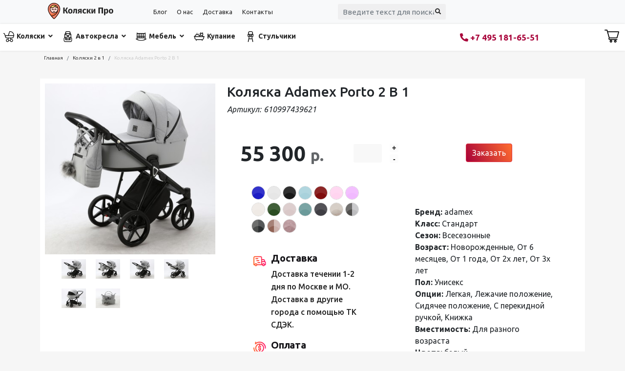

--- FILE ---
content_type: text/html; charset=utf-8
request_url: https://kolyaski-pro.ru/kolyaski-2-v-1/kolyaska-adamex-porto-2-v-1-po-ps11
body_size: 22206
content:

<!doctype html>
<html lang="ru-ru" dir="ltr">
	<head>
		
		<meta name="viewport" content="width=device-width, initial-scale=1, shrink-to-fit=no">
		<meta charset="utf-8" />
	<base href="https://kolyaski-pro.ru/kolyaski-2-v-1/kolyaska-adamex-porto-2-v-1-po-ps11" />
	<meta name="author" content="Super User" />
	<meta name="generator" content="Helix Ultimate - The Most Popular Joomla! Template Framework." />
	<title>Коляска Adamex Porto 2 В 1 - Интернет-магазин детских колясок в Москве - Коляски Про</title>
	<link href="/images/favicon2.svg" rel="shortcut icon" type="image/vnd.microsoft.icon" />
	<link href="https://kolyaski-pro.ru/component/search/?Itemid=256&amp;task=item&amp;item_id=605&amp;format=opensearch" rel="search" title="Искать Интернет-магазин детских колясок в Москве - Коляски Про" type="application/opensearchdescription+xml" />
	<link href="https://kolyaski-pro.ru/kolyaski-2-v-1/kolyaska-adamex-porto-2-v-1-po-ps11" rel="canonical" />
	<link href="/components/com_sppagebuilder/assets/css/font-awesome-5.min.css?f3dfe3134098716856e21d802c04e443" rel="stylesheet" />
	<link href="/components/com_sppagebuilder/assets/css/font-awesome-v4-shims.css?f3dfe3134098716856e21d802c04e443" rel="stylesheet" />
	<link href="/components/com_sppagebuilder/assets/css/animate.min.css?f3dfe3134098716856e21d802c04e443" rel="stylesheet" />
	<link href="/components/com_sppagebuilder/assets/css/sppagebuilder.css?f3dfe3134098716856e21d802c04e443" rel="stylesheet" />
	<link href="/plugins/system/jce/css/content.css?aa754b1f19c7df490be4b958cf085e7c" rel="stylesheet" />
	<link href="//fonts.googleapis.com/css?family=Ubuntu:100,100i,300,300i,400,400i,500,500i,700,700i,900,900i&subset=cyrillic&display=swap" rel="stylesheet" media="none" onload="media=&quot;all&quot;" />
	<link href="/templates/shaper_helixultimate/css/bootstrap.min.css" rel="stylesheet" />
	<link href="/plugins/system/helixultimate/assets/css/system-j3.min.css" rel="stylesheet" />
	<link href="/templates/shaper_helixultimate/css/font-awesome.min.css" rel="stylesheet" />
	<link href="/templates/shaper_helixultimate/css/v4-shims.min.css" rel="stylesheet" />
	<link href="/templates/shaper_helixultimate/css/template.css" rel="stylesheet" />
	<link href="/templates/shaper_helixultimate/css/presets/default.css" rel="stylesheet" />
	<link href="/templates/shaper_helixultimate/css/custom-compiled.css" rel="stylesheet" />
	<link href="/components/com_sppagebuilder/assets/css/magnific-popup.css" rel="stylesheet" />
	<link href="https://kolyaski-pro.ru/media/zoo/libraries/jquery/jquery-ui.custom.css?539" rel="stylesheet" />
	<link href="https://kolyaski-pro.ru/cache/jbzoo_assets/library-76cacd0e896584e00185bb414ac9f3750.css?322" rel="stylesheet" />
	<link href="https://kolyaski-pro.ru/cache/jbzoo_assets/default-8c9592aef89459987a34cc5a575fc0f20.css?334" rel="stylesheet" />
	<style>
#sp-header {
    background: #ffffff;
    height: 55px;
}

@media (max-width: 767px) {
.jbzoo .jbcart .jbform-actions {
    display: block !important;
}
}


.itemid-167 #sp-left {
display:none;
}

.sp-megamenu-parent>li:last-child>a {
    padding: 0px 0px 0px 0px;
}

@media (max-width: 1199px) {
.sp-megamenu-parent>li>a, .sp-megamenu-parent>li span {
    padding: 0 3px;
}
}body{font-family: 'Ubuntu', sans-serif;text-decoration: none;}
h1{font-family: 'Ubuntu', sans-serif;text-decoration: none;}
h2{font-family: 'Ubuntu', sans-serif;text-decoration: none;}
h3{font-family: 'Ubuntu', sans-serif;text-decoration: none;}
h4{font-family: 'Ubuntu', sans-serif;text-decoration: none;}
.sp-megamenu-parent > li > a, .sp-megamenu-parent > li > span, .sp-megamenu-parent .sp-dropdown li.sp-menu-item > a{font-family: 'Ubuntu', sans-serif;font-size: 14px;font-weight: 600;text-decoration: none;}
.logo-image {height:45px;}.logo-image-phone {height:45px;}@media(max-width: 992px) {.logo-image {height: 36px;}.logo-image-phone {height: 36px;}}@media(max-width: 576px) {.logo-image {height: 36px;}.logo-image-phone {height: 36px;}}.logo-image {height:45px;}.logo-image-phone {height:45px;}@media(max-width: 992px) {.logo-image {height: 36px;}.logo-image-phone {height: 36px;}}@media(max-width: 576px) {.logo-image {height: 36px;}.logo-image-phone {height: 36px;}}.logo-image {height:45px;}.logo-image-phone {height:45px;}@media(max-width: 992px) {.logo-image {height: 36px;}.logo-image-phone {height: 36px;}}@media(max-width: 576px) {.logo-image {height: 36px;}.logo-image-phone {height: 36px;}}
	</style>
	<script type="application/json" class="joomla-script-options new">{"data":{"breakpoints":{"tablet":991,"mobile":480},"header":{"stickyOffset":"100"}},"csrf.token":"2786d3b44fbe9df4b6611793782fe234","system.paths":{"root":"","base":""}}</script>
	<script src="/media/jui/js/jquery.min.js?56adba8b2910117110b30213482bf313"></script>
	<script src="/media/jui/js/jquery-noconflict.js?56adba8b2910117110b30213482bf313"></script>
	<script src="/media/jui/js/jquery-migrate.min.js?56adba8b2910117110b30213482bf313"></script>
	<script src="/media/zoo/assets/js/responsive.js?ver=20210820"></script>
	<script src="/components/com_zoo/assets/js/default.js?ver=20210820"></script>
	<script src="/components/com_sppagebuilder/assets/js/jquery.parallax.js?f3dfe3134098716856e21d802c04e443"></script>
	<script src="/components/com_sppagebuilder/assets/js/sppagebuilder.js?f3dfe3134098716856e21d802c04e443" defer></script>
	<script src="/templates/shaper_helixultimate/js/bootstrap.bundle.min.js"></script>
	<script src="/templates/shaper_helixultimate/js/main.js"></script>
	<script src="/components/com_sppagebuilder/assets/js/jquery.magnific-popup.min.js"></script>
	<script src="/media/system/js/core.js?56adba8b2910117110b30213482bf313"></script>
	<script src="https://kolyaski-pro.ru/media/zoo/libraries/jquery/jquery-ui.custom.min.js?539"></script>
	<script src="https://kolyaski-pro.ru/cache/jbzoo_assets/library-cec49b0cf04d53c762983dc8e016d2260.js?322"></script>
	<script src="https://kolyaski-pro.ru/cache/jbzoo_assets/default-b0e46955bfeb129ef1bef1f3350506770.js?429"></script>
	<script>
	JBZoo.DEBUG = 0;
	jQuery.migrateMute = false;
	JBZoo.addVar("currencyList", {"default_cur":{"code":"default_cur","value":1,"name":"\u041f\u043e \u0443\u043c\u043e\u043b\u0447\u0430\u043d\u0438\u044e","format":{"symbol":"","round_type":"none","round_value":"2","num_decimals":"2","decimal_sep":".","thousands_sep":" ","format_positive":"%v%s","format_negative":"-%v%s"}},"%":{"code":"%","value":1,"name":"\u041f\u0440\u043e\u0446\u0435\u043d\u0442\u044b","format":{"symbol":"%","round_type":"none","round_value":"2","num_decimals":"2","decimal_sep":".","thousands_sep":" ","format_positive":"%v%s","format_negative":"-%v%s"}},"rub":{"code":"rub","value":1,"name":"RUB","format":{"symbol":"\u0440.","round_type":"none","round_value":2,"num_decimals":0,"decimal_sep":".","thousands_sep":" ","format_positive":"%v %s","format_negative":"-%v %s"}},"eur":{"code":"default_cur","value":1,"name":"\u041f\u043e \u0443\u043c\u043e\u043b\u0447\u0430\u043d\u0438\u044e","format":{"symbol":"","round_type":"none","round_value":"2","num_decimals":"2","decimal_sep":".","thousands_sep":" ","format_positive":"%v%s","format_negative":"-%v%s"}}} );
	JBZoo.addVar("cartItems", {} );
	JBZoo.addVar("JBZOO_DIALOGBOX_OK", "Ok" );
	JBZoo.addVar("JBZOO_DIALOGBOX_CANCEL", "Cancel" );
	jQuery(function($){ $(".jbzoo .jsGoto").JBZooGoto({}, 0); });
	jQuery(function($){ $(".jbzoo select").JBZooSelect({}, 0); });
	jQuery(function($){ $("[data-toggle='tooltip']").tooltip({}, 0); });
	jQuery(function($){ $("a.jbimage-gallery").fancybox({"selector":"a.jbimage-gallery"}, 0); });
	jQuery(function($){ $("a.jbimage-link[rel=jbimage-popup]").fancybox({"selector":"a.jbimage-link[rel=jbimage-popup]"}, 0); });
	jQuery(function($){ $(".jbzoo .jbtooltip").tooltip({}, 0); });
template="shaper_helixultimate";	jQuery(function($){ $("#jbmodule-default-121").JBZooCartModule({"url_clean":"https:\/\/kolyaski-pro.ru\/?option=com_zoo&controller=basket&task=clear","url_reload":"https:\/\/kolyaski-pro.ru\/?option=com_zoo&controller=basket&task=reloadModule&moduleId=121","url_item_remove":"https:\/\/kolyaski-pro.ru\/?option=com_zoo&controller=basket&task=delete","text_delete_confirm":"\u0423\u0434\u0430\u043b\u0438\u0442\u044c \u0442\u043e\u0432\u0430\u0440 \u0438\u0437 \u043a\u043e\u0440\u0437\u0438\u043d\u044b?","text_empty_confirm":"\u041e\u0447\u0438\u0441\u0442\u0438\u0442\u044c \u043a\u043e\u0440\u0437\u0438\u043d\u0443?"}, 0); });

	</script>
        
        
                  <meta name="yandex-verification" content="fcdf5ad8ccc2cbf2" />
        
 

          
        
        
        
        
        
        
        <!-- Google Tag Manager -->
<script>(function(w,d,s,l,i){w[l]=w[l]||[];w[l].push({'gtm.start':
new Date().getTime(),event:'gtm.js'});var f=d.getElementsByTagName(s)[0],
j=d.createElement(s),dl=l!='dataLayer'?'&l='+l:'';j.async=true;j.src=
'https://www.googletagmanager.com/gtm.js?id='+i+dl;f.parentNode.insertBefore(j,f);
})(window,document,'script','dataLayer','GTM-T9CC39M');</script>
<!-- End Google Tag Manager -->
        
        
        
        
        
        
        
        
        
        
        
	</head>
	<body class="site helix-ultimate hu com-zoo view- layout-default task-item itemid-256 ru-ru ltr sticky-header layout-fluid offcanvas-init offcanvs-position-right">
        
         <!-- Google Tag Manager (noscript) -->
<noscript><iframe src="https://www.googletagmanager.com/ns.html?id=GTM-T9CC39M"
height="0" width="0" style="display:none;visibility:hidden"></iframe></noscript>
<!-- End Google Tag Manager (noscript) -->
        
        

		
		
		<div class="body-wrapper">
			<div class="body-innerwrapper">
				
	<div class="sticky-header-placeholder"></div>
<div id="sp-top-bar topbg" class="bg-light" style="color:#262626;">
	<div class="container">
		<div class="container-inner">
			<div class="row">
                
                <div id="sp-logo" class="col-2 col-lg-2 col-auto">
					<div class="sp-column">
						<div class="logo"><a href="/">
				<img class='logo-image  d-none d-lg-inline-block'
					srcset='https://kolyaski-pro.ru/images/logo1-pro.svg 1x'
					src='https://kolyaski-pro.ru/images/logo1-pro.svg'
					alt='Интернет-магазин детских колясок в Москве - Коляски Про'
				/>
				<img class="logo-image-phone d-inline-block d-lg-none" src="https://kolyaski-pro.ru/images/favicon2.svg" alt="Интернет-магазин детских колясок в Москве - Коляски Про" /></a></div>						
					</div>
				</div>
                
                
               
                
				
				<div id="sp-top2" class="d-sm-block d-none col-4 col-lg-4">
					<div class="sp-column text-center ">
						
						<div class="sp-module "><div class="sp-module-content"><ul class="menumenutop">
<li class="item-115"><a href="/blog-thumb" >Блог</a></li><li class="item-107"><a href="/o-kompanii" title="О компании коляски про">О нас</a></li><li class="item-114"><a href="/dostavka" title="Доставка колясок интернет-магазин Коляски Про">Доставка</a></li><li class="item-169"><a href="/kontakty" >Контакты</a></li></ul>
</div></div>
					</div>
				</div>
                
                <div id="sp-top2" class="col-8 col-lg-3">
					<div class="sp-column text-center ">
                        
							<!-- Related Modules -->
						<div class="d-none44 d-lg-flex header-modules align-items-center pt-2">
															<div class="sp-module "><div class="sp-module-content"><div class="search">
	<form action="/kolyaski-2-v-1" method="post">
		<label for="mod-search-searchword0" class="hide-label">Искать...</label> <input name="searchword" id="mod-search-searchword0" class="form-control" type="search" placeholder="Введите текст для поиска...">		<input type="hidden" name="task" value="search">
		<input type="hidden" name="option" value="com_search">
		<input type="hidden" name="Itemid" value="256">
	</form>
</div>
</div></div>							
							
						</div>
                        
						
					</div>
				</div>
                
                
                
                
			</div>
		</div>
	</div>
</div>

<header id="sp-header">
	<div class="container-fluid">
		<div class="container-inner">
			<div class="row">
                
			

				<!-- Menu -->
				<div id="sp-menu" class="col-2 col-sm-9 col-md-8 d-flex justify-content-start align-items-center col-auto flex-auto ">
					<div class="sp-column d-flex justify-content-end align-items-center">
						<nav class="sp-megamenu-wrapper d-flex" role="navigation"><a id="offcanvas-toggler" aria-label="Menu" class="offcanvas-toggler-right d-flex d-lg-none" href="#"><div class="burger-icon" aria-hidden="true"><span></span><span></span><span></span></div></a><ul class="sp-megamenu-parent menu-animation-fade-up d-none d-lg-block"><li class="sp-menu-item sp-has-child"><a   href="/kolyaski" ><img src="/images/icon/stroller_1.png" alt="Коляски" /><span class="image-title">Коляски</span> </a><div class="sp-dropdown sp-dropdown-main sp-dropdown-mega sp-menu-right" style="width: 700px;"><div class="sp-dropdown-inner"><div class="row"><div class="col-sm-4"><ul class="sp-mega-group"><li class="item-259 menu_item item-header"><a   href="/kolyaski-2-v-1" title="Коляски 2 в 1" >Коляски 2 в 1</a></li><li class="item-260 menu_item item-header"><a   href="/kolyaski-3-v-1" >Коляски 3 в 1</a></li><li class="item-261 menu_item item-header"><a   href="/kolyaski-4-v-1" >Коляски 4 в 1</a></li><li class="item-268 menu_item item-header"><a   href="/kolyaski-progulochnye" >Коляски прогулочные</a></li><li class="item-334 menu_item item-header"><a   href="/kolyaski-dlya-dvojni" >Коляски для двойни</a></li><li class="item-397 menu_item item-header"><a   href="/kolyaski-dlya-novorozhdennykh" >Коляски для новорожденных</a></li><li class="item-401 menu_item item-header"><a   href="/kolyaska-dlya-puteshestvij" >Коляски для путешествий</a></li></ul></div><div class="col-sm-4"><ul class="sp-mega-group"><li class="item-378 menu_item item-header"><a   href="/kolyaski-dlya-malchikov" >Коляски для мальчиков</a></li><li class="item-379 menu_item item-header"><a   href="/kolyaski-dlya-devochek" title="Коляски для девочек" >Коляски для девочек</a></li><li class="item-381 menu_item item-header"><a   href="/kolyaski-s-avtolyulkoj" >Коляски с автолюлькой</a></li><li class="item-383 menu_item item-header"><a   href="/kolyaski-s-lyulkoj-perenoskoj" title="Коляски с люлькой переноской" >Коляски с люлькой переноской</a></li><li class="item-266 menu_item item-header"><a   href="/kolyaski-trekhkolesnye" >Коляски трехколесные</a></li><li class="item-399 menu_item item-header"><a   href="/kolyaska-trost" >Коляска трость </a></li><li class="item-275 menu_item item-header"><a   href="/aksessuary" >Аксессуары к коляскам</a></li></ul></div><div class="col-sm-4"><ul class="sp-mega-group"><li class="item-385 menu_item item-header"><a   href="/kolyaski-adamex" >Коляски Adamex</a></li><li class="item-391 menu_item item-header"></li><li class="item-389 menu_item item-header"><a   href="/bexa" title="Коляски Bexa" >Коляски Bexa</a></li><li class="item-403 menu_item item-header"><a   href="/cybex" >Коляски Cybex</a></li><li class="item-386 menu_item item-header"><a   href="/carrello" title="Коляски Carrello" >Коляски Carrello</a></li><li class="item-392 menu_item item-header"><a   href="/indigo" title="Коляски Indigo" >Коляски Indigo</a></li><li class="item-387 menu_item item-header"><a   href="/mr-sandman" title="Коляски Mr Sandman" >Коляски Mr Sandman</a></li><li class="item-388 menu_item item-header"><a   href="/rant" title="Коляски RANT" >Коляски RANT</a></li><li class="item-390 menu_item item-header"><a   href="/smile-line" title="Коляски Smile line" >Коляски Smile line</a></li><li class="item-384 menu_item item-header"></li></ul></div></div><div class="row"><div class="col-sm-12"><ul class="sp-mega-group"><li class="item-140 module "></li></ul></div></div></div></div></li><li class="sp-menu-item sp-has-child"><a   href="/detskie-avtokresla" ><img src="/images/icon/car-chair_1.png" alt="Автокресла" /><span class="image-title">Автокресла</span> </a><div class="sp-dropdown sp-dropdown-main sp-dropdown-mega sp-menu-right" style="width: 600px;"><div class="sp-dropdown-inner"><div class="row"><div class="col-sm-4"><ul class="sp-mega-group"><li class="item-355 menu_item item-header"><a   href="/gruppa-0-13-kg" >Группа 0-13 кг</a></li><li class="item-356 menu_item item-header"><a   href="/gruppa-0-18-kg" >Группа 0-18 кг</a></li><li class="item-357 menu_item item-header"><a   href="/gruppa-0-25-kg" >Группа 0-25 кг</a></li></ul></div><div class="col-sm-4"><ul class="sp-mega-group"><li class="item-359 menu_item item-header"><a   href="/gruppa-9-18-kg" >Группа 9-18 кг</a></li><li class="item-361 menu_item item-header"><a   href="/gruppa-9-36-kg" >Группа 9-36 кг</a></li><li class="item-360 menu_item item-header"><a   href="/gruppa-9-45-kg" >Группа 9-45 кг</a></li></ul></div><div class="col-sm-4"><ul class="sp-mega-group"><li class="item-358 menu_item item-header"><a   href="/gruppa-2-50-kg" >Группа 2-50 кг</a></li><li class="item-362 menu_item item-header"><a   href="/gruppa-15-36-kg" >Группа 15-36 кг</a></li><li class="item-363 menu_item item-header"><a   href="/gruppa-13-50-kg" >Группа 13-50 кг</a></li></ul></div></div></div></div></li><li class="sp-menu-item sp-has-child"><a   href="/mebel-detskaya" ><img src="/images/icon/crib.png" alt="Мебель" /><span class="image-title">Мебель</span> </a><div class="sp-dropdown sp-dropdown-main sp-dropdown-mega sp-menu-right" style="width: 600px;"><div class="sp-dropdown-inner"><div class="row"><div class="col-sm-6"><ul class="sp-mega-group"><li class="item-370 menu_item item-header"><a   href="/krovatki-mayatniki" >Кроватки-маятники</a></li><li class="item-371 menu_item item-header"><a   href="/krovatki-transformery" > Кроватки-трансформеры</a></li><li class="item-372 menu_item item-header"><a   href="/krovatki-kachalki-kolesa" >Кроватки качалки-колеса</a></li><li class="item-409 menu_item item-header"><a   href="/mebelnye-komplekty" >Мебельные комплекты</a></li></ul></div><div class="col-sm-6"><ul class="sp-mega-group"><li class="item-373 menu_item item-header"><a   href="/krovatki-klassicheskie" >Кроватки классические</a></li><li class="item-374 menu_item item-header"><a   href="/kolybeli" >Колыбели</a></li><li class="item-375 menu_item item-header"><a   href="/komody" >Комоды</a></li><li class="item-411 menu_item item-header"><a   href="/shkafy" >Шкафы</a></li></ul></div></div></div></div></li><li class="sp-menu-item"><a   href="/kupanie-i-gigiena" ><img src="/images/bath-tub.png" alt="Купание" /><span class="image-title">Купание</span> </a></li><li class="sp-menu-item"><a   href="/stulchiki-dlya-kormleniya" ><img src="/images/icon/highchair.png" alt="Стульчики" /><span class="image-title">Стульчики</span> </a></li></ul></nav>						

					

						<!-- if offcanvas position right -->
													<a id="offcanvas-toggler"  aria-label="Menu" title="Menu"  class="mega offcanvas-toggler-secondary offcanvas-toggler-right d-flex align-items-center" href="#">
							<div class="burger-icon" aria-hidden="true"><span></span><span></span><span></span></div>
							</a>
											</div>
				</div>
                
                
                 <div id="sp-toptel2" class="col-6 col-sm-3 col-md-3">
					<div class="sp-column text-center ">
						
						<div class="sp-module "><div class="sp-module-content"><div class="mod-sppagebuilder  sp-page-builder" data-module_id="135">
	<div class="page-content">
		<div id="section-id-1662048345279" class="sppb-section" ><div class="sppb-container-inner"><div class="sppb-row"><div class="sppb-col-md-12" id="column-wrap-id-1662048345278"><div id="column-id-1662048345278" class="sppb-column" ><div class="sppb-column-addons"><div id="sppb-addon-wrapper-1662048345282" class="sppb-addon-wrapper"><div id="sppb-addon-1662048345282" class="sppb-hidden-xs clearfix "     ><div class="sppb-addon sppb-addon-header sppb-text-center"><a  href="tel:+74951816551"><span class="sppb-addon-title"><span class="fas fa-phone-alt sppb-addon-title-icon" aria-hidden="true"></span> +7 495 181-65-51</span></a></div><style type="text/css">#sppb-addon-wrapper-1662048345282 {
margin:15px 0px -10px 0px;}
#sppb-addon-1662048345282 {
	color: #a80239;
	box-shadow: 0 0 0 0 #ffffff;
}
#sppb-addon-1662048345282 {
}
#sppb-addon-1662048345282.sppb-element-loaded {
}
#sppb-addon-1662048345282 a {
	color: #a80239;
}
#sppb-addon-1662048345282 a:hover,
#sppb-addon-1662048345282 a:focus,
#sppb-addon-1662048345282 a:active {
	color: #a80239;
}
#sppb-addon-1662048345282 .sppb-addon-title {
font-size:17px;font-weight: 800;}
@media (min-width: 768px) and (max-width: 991px) {#sppb-addon-1662048345282 {}}@media (max-width: 767px) {#sppb-addon-1662048345282 {}}#sppb-addon-1662048345282 a{text-decoration:none;}</style><style type="text/css">#sppb-addon-1662048345282 span.sppb-addon-title {margin: 0px 0px 0px 0px; text-transform: none; padding: 0px 0px 0px 0px; }#sppb-addon-1662048345282 span.sppb-addon-title .sppb-addon-title-icon {color: #a80239}</style></div></div><div id="sppb-addon-wrapper-1662050907897" class="sppb-addon-wrapper"><div id="sppb-addon-1662050907897" class="sppb-hidden-md sppb-hidden-lg sppb-hidden-sm clearfix "     ><div class="sppb-addon sppb-addon-single-image sppb-text-center "><div class="sppb-addon-content"><div class="sppb-addon-single-image-container"><a  href="tel:+74951816551"><img class="sppb-img-responsive" src="/images/2022/09/01/phone-call.svg"  alt="Телефон" title=""   loading="lazy"></a></div></div></div><style type="text/css">#sppb-addon-wrapper-1662050907897 {
margin:0px 0px 0px 0px;}
#sppb-addon-1662050907897 {
	box-shadow: 0 0 0 0 #ffffff;
padding:10px 0px 0px 0px;}
#sppb-addon-1662050907897 {
}
#sppb-addon-1662050907897.sppb-element-loaded {
}
@media (min-width: 768px) and (max-width: 991px) {#sppb-addon-1662050907897 {}}@media (max-width: 767px) {#sppb-addon-1662050907897 {padding-top: 10px;padding-right: 0px;padding-bottom: 0px;padding-left: 0px;}}</style><style type="text/css">#sppb-addon-1662050907897 img{height:25px;}@media (min-width: 768px) and (max-width: 991px) {#sppb-addon-1662050907897 img{}}@media (max-width: 767px) {#sppb-addon-1662050907897 img{}}</style></div></div></div></div></div></div></div></div><style type="text/css">.sp-page-builder .page-content #section-id-1629725738614{padding-top:10px;padding-right:0px;padding-bottom:10px;padding-left:0px;margin-top:0px;margin-right:0px;margin-bottom:0px;margin-left:0px;box-shadow:0 0 0 0 #ffffff;}#column-id-1629725738614{box-shadow:0 0 0 0 #fff;}.sp-page-builder .page-content #section-id-1630327601821{padding-top:5px;padding-right:0px;padding-bottom:5px;padding-left:0px;margin-top:0px;margin-right:0px;margin-bottom:0px;margin-left:0px;box-shadow:0 0 0 0 #ffffff;}#column-id-1630327601820{box-shadow:0 0 0 0 #fff;}.sp-page-builder .page-content #section-id-1603719357979{padding-top:20px;padding-right:0px;padding-bottom:15px;padding-left:0px;margin-top:0px;margin-right:0px;margin-bottom:0px;margin-left:0px;color:#ffffff;box-shadow:0 0 0 0 #ffffff;}#column-id-1603719358106{box-shadow:0 0 0 0 #fff;}#column-id-1603719358107{box-shadow:0 0 0 0 #fff;}#column-id-1603719358108{box-shadow:0 0 0 0 #fff;}.sp-page-builder .page-content #section-id-1662048345279{padding-top:0px;padding-right:0px;padding-bottom:0px;padding-left:0px;margin-top:0px;margin-right:0px;margin-bottom:0px;margin-left:0px;box-shadow:0 0 0 0 #ffffff;}#column-id-1662048345278{box-shadow:0 0 0 0 #fff;}</style>	</div>
</div>
</div></div>
					</div>
				</div>
                
                <div id="sp-top1" class="col-2 col-sm-1 col-md-1 d-flex justify-content-end align-items-center">
					<div class="sp-column d-lg-flex ">
						<div class="sp-module "><div class="sp-module-content"><!--noindex-->

   
    
      

<!--
                    <div class="jbcart-module-line">
              
                <span class="jbcart-module-total-items">
                                    </span>
            </div>
        -->
    
      <div class="jbzoo jbcart-module justify-content-end jsJBZooCartModule" id="jbmodule-default-121">



                                           <div class="jbcart-ety ">
                           <a href="/zakaz">  <img src="/images/shopping-cart.svg" style="height: 30px;"></a>
                        </div>
                    
</div>
<!--/noindex--></div></div>
					</div>
				</div>

                
                
                
			</div>
		</div>
	</div>
</header>
				
<section id="sp-section-1" >

				
	
<div class="row">
	<div id="sp-title" class="col-lg-12 "><div class="sp-column "></div></div></div>
				
</section>
<section id="sp-bred" >

						<div class="container">
				<div class="container-inner">
			
	
<div class="row">
	<div id="sp-breadcrumb" class="col-lg-12 "><div class="sp-column "><div class="sp-module "><div class="sp-module-content">
<ol itemscope itemtype="https://schema.org/BreadcrumbList" class="breadcrumb">
			<li class="float-start">
			<span class="divider fas fa-map-marker-alt" aria-hidden="true"></span>
		</li>
	
				<li itemprop="itemListElement" itemscope itemtype="https://schema.org/ListItem" class="breadcrumb-item"><a itemprop="item" href="/" class="pathway"><span itemprop="name">Главная</span></a>				<meta itemprop="position" content="1">
			</li>
					<li itemprop="itemListElement" itemscope itemtype="https://schema.org/ListItem" class="breadcrumb-item"><a itemprop="item" href="/kolyaski-2-v-1" class="pathway"><span itemprop="name">Коляски 2 в 1</span></a>				<meta itemprop="position" content="2">
			</li>
					<li itemprop="itemListElement" itemscope itemtype="https://schema.org/ListItem" class="breadcrumb-item active"><span itemprop="name">Коляска Adamex Porto 2 В 1</span>				<meta itemprop="position" content="3">
			</li>
		</ol>
</div></div></div></div></div>
							</div>
			</div>
			
</section>
<section id="sp-main-body" >

										<div class="container">
					<div class="container-inner">
						
	
<div class="row">
	
<main id="sp-component" class="col-lg-12 ">
	<div class="sp-column ">
		<div id="system-message-container" aria-live="polite">
			</div>


		
		<div id="yoo-zoo" class="jbzoo jbzoo-view-item jbzoo-app-katalog jbzoo-tmpl-bootstrap yoo-zoo clearfix jbzoo-no-border">
<div class="jbzoo-item jbzoo-item-product jbzoo-item-full jbzoo-item-605">

<div id="tovarfull" class="row">

    <div class="col col-12 col-md-4">

                            <div class="item-image">
                     <a class="jbimage-link jbimage-gallery cartonbox thumbnail full_605_6e288d50-7923-409f-b0d5-8e36eb165490" title="Коляска Adamex Porto 2 В 1" href="https://kolyaski-pro.ru/images/adamex/PS-11_1.jpg" rel="jbimage-gallery-605" target="_blank" data-cb-group="full_605_6e288d50-7923-409f-b0d5-8e36eb165490" data-cb-type="img" id="jbimage-link-696f81f87ad57"><img class="jbimage full_605_6e288d50-7923-409f-b0d5-8e36eb165490" alt="Коляска Adamex Porto 2 В 1" title="Коляска Adamex Porto 2 В 1" src="https://kolyaski-pro.ru/media/zoo/images/PS-11_1_94106599195a77bf34d12d50caaa8280.jpg" width="400" height="400" data-template="popup" /></a> 
                 </div>
            
        <div class="container">
            <div id="gal2" class="row">
                                   <div class="col col-12 d-flex" style="flex-wrap: wrap;
    flex-direction: row;">
                       <a class="jbimage-link jbimage-gallery cartonbox thumbnail full_605_6e288d50-7923-409f-b0d5-8e36eb165490" title="Коляска Adamex Porto 2 В 1" href="https://kolyaski-pro.ru/images/adamex/PS-11_2.jpg" rel="jbimage-gallery-605" target="_blank" data-cb-group="full_605_6e288d50-7923-409f-b0d5-8e36eb165490" data-cb-type="img" id="jbimage-link-696f81f87b54b"><img class="jbimage full_605_6e288d50-7923-409f-b0d5-8e36eb165490" alt="Коляска Adamex Porto 2 В 1" title="Коляска Adamex Porto 2 В 1" src="https://kolyaski-pro.ru/media/zoo/images/PS-11_2_32076b32323dedf719ee45c44fe89707.jpg" width="70" height="70" data-template="popup" /></a> 
 <a class="jbimage-link jbimage-gallery cartonbox thumbnail full_605_6e288d50-7923-409f-b0d5-8e36eb165490" title="Коляска Adamex Porto 2 В 1" href="https://kolyaski-pro.ru/images/adamex/PS-11_3.jpg" rel="jbimage-gallery-605" target="_blank" data-cb-group="full_605_6e288d50-7923-409f-b0d5-8e36eb165490" data-cb-type="img" id="jbimage-link-696f81f87b90c"><img class="jbimage full_605_6e288d50-7923-409f-b0d5-8e36eb165490" alt="Коляска Adamex Porto 2 В 1" title="Коляска Adamex Porto 2 В 1" src="https://kolyaski-pro.ru/media/zoo/images/PS-11_3_481a98c744a4f2c911704fa0672c668d.jpg" width="70" height="70" data-template="popup" /></a> 
 <a class="jbimage-link jbimage-gallery cartonbox thumbnail full_605_6e288d50-7923-409f-b0d5-8e36eb165490" title="Коляска Adamex Porto 2 В 1" href="https://kolyaski-pro.ru/images/adamex/PS-11_4.jpg" rel="jbimage-gallery-605" target="_blank" data-cb-group="full_605_6e288d50-7923-409f-b0d5-8e36eb165490" data-cb-type="img" id="jbimage-link-696f81f87bc8c"><img class="jbimage full_605_6e288d50-7923-409f-b0d5-8e36eb165490" alt="Коляска Adamex Porto 2 В 1" title="Коляска Adamex Porto 2 В 1" src="https://kolyaski-pro.ru/media/zoo/images/PS-11_4_393434cd85387bde46c2a66a9f3943e0.jpg" width="70" height="70" data-template="popup" /></a> 
 <a class="jbimage-link jbimage-gallery cartonbox thumbnail full_605_6e288d50-7923-409f-b0d5-8e36eb165490" title="Коляска Adamex Porto 2 В 1" href="https://kolyaski-pro.ru/images/adamex/PS-11_5.jpg" rel="jbimage-gallery-605" target="_blank" data-cb-group="full_605_6e288d50-7923-409f-b0d5-8e36eb165490" data-cb-type="img" id="jbimage-link-696f81f87bfff"><img class="jbimage full_605_6e288d50-7923-409f-b0d5-8e36eb165490" alt="Коляска Adamex Porto 2 В 1" title="Коляска Adamex Porto 2 В 1" src="https://kolyaski-pro.ru/media/zoo/images/PS-11_5_d0592ed691f0e7a830728423ec2c68db.jpg" width="70" height="70" data-template="popup" /></a> 
 <a class="jbimage-link jbimage-gallery cartonbox thumbnail full_605_6e288d50-7923-409f-b0d5-8e36eb165490" title="Коляска Adamex Porto 2 В 1" href="https://kolyaski-pro.ru/images/adamex/PS-11_6.jpg" rel="jbimage-gallery-605" target="_blank" data-cb-group="full_605_6e288d50-7923-409f-b0d5-8e36eb165490" data-cb-type="img" id="jbimage-link-696f81f87c36b"><img class="jbimage full_605_6e288d50-7923-409f-b0d5-8e36eb165490" alt="Коляска Adamex Porto 2 В 1" title="Коляска Adamex Porto 2 В 1" src="https://kolyaski-pro.ru/media/zoo/images/PS-11_6_6152744c692fad42e2c405c29207121e.jpg" width="70" height="70" data-template="popup" /></a> 
 <a class="jbimage-link jbimage-gallery cartonbox thumbnail full_605_6e288d50-7923-409f-b0d5-8e36eb165490" title="Коляска Adamex Porto 2 В 1" href="https://kolyaski-pro.ru/images/adamex/PS-11_10.jpg" rel="jbimage-gallery-605" target="_blank" data-cb-group="full_605_6e288d50-7923-409f-b0d5-8e36eb165490" data-cb-type="img" id="jbimage-link-696f81f87c6e2"><img class="jbimage full_605_6e288d50-7923-409f-b0d5-8e36eb165490" alt="Коляска Adamex Porto 2 В 1" title="Коляска Adamex Porto 2 В 1" src="https://kolyaski-pro.ru/media/zoo/images/PS-11_10_170348e6007a6805a85c08a08e913a28.jpg" width="70" height="70" data-template="popup" /></a> 
                 </div>
                               </div>
        </div>


    </div>

    <div class="col col-12 col-md-8">

            <h1 class="item-title h3"> Коляска Adamex Porto 2 В 1 </h1>

                 <div class="row">
            <div class="col-12 d-flex" style="font-style: italic;">
                <span class="namart pr-1" style="padding-right: 5px;"> Артикул:</span>  <script type="text/javascript">JBZoo.mergeVar("60540512698-43de-4f11-9044-07fba570ea06.elements", {"sku":[]})</script><script type="text/javascript">JBZoo.mergeVar("60540512698-43de-4f11-9044-07fba570ea06.template", {"fd000b67f5fa7b26af11d8c9e826eda0":"art"})</script><div id="jbprice-405862" class="jsPrice-605-40512698-43de-4f11-9044-07fba570ea06 jsPrice jsJBPrice jsJBPrice-40512698-43de-4f11-9044-07fba570ea06-605 fd000b67f5fa7b26af11d8c9e826eda0 jbprice jbprice-tmpl-art jbprice-type-plain">
<div data-identifier="_sku" data-template="art" data-index="0" data-position="list" class="jbprice-sku jsElement jsPriceElement jsSku jsCore jselementartlist0">610997439621</div>
<script type="text/javascript">
	jQuery(function($){ setTimeout(function(){$(".jsPrice-605-40512698-43de-4f11-9044-07fba570ea06").JBZooPrice({"hash":"fd000b67f5fa7b26af11d8c9e826eda0","itemId":"605","identifier":"40512698-43de-4f11-9044-07fba570ea06","variantUrl":"https:\/\/kolyaski-pro.ru\/?option=com_zoo&controller=default&task=callelement&element=40512698-43de-4f11-9044-07fba570ea06&method=ajaxChangeVariant&item_id=605"}, 1);}, 0); });
</script>
</div>             </div>
        </div>
        

        <div class="row justify-content-center stroka-ceni">
             <div class="col col-12 col-md-4">
                                         <div class="cena-tovara">
                     <script type="text/javascript">JBZoo.mergeVar("60540512698-43de-4f11-9044-07fba570ea06.elements", {"value":[]})</script><script type="text/javascript">JBZoo.mergeVar("60540512698-43de-4f11-9044-07fba570ea06.template", {"91421b4e9a33d688b8b34db397f5fbda":"teaser"})</script><div id="jbprice-698332" class="jsPrice-605-40512698-43de-4f11-9044-07fba570ea06 jsPrice jsJBPrice jsJBPrice-40512698-43de-4f11-9044-07fba570ea06-605 91421b4e9a33d688b8b34db397f5fbda jbprice jbprice-tmpl-teaser jbprice-type-plain">
<div class="jbprice-tmpl-teaser"><div data-identifier="_value" data-template="teaser" data-index="0" data-position="list" class="jbprice-value jsElement jsPriceElement jsValue jsCore jselementteaserlist0">
<span class="jbprice-value-total"><span data-moneyid="12" data-value="55300" data-currency="rub" data-showplus="0" class="jsMoney jbcartvalue">
<span class="jbcurrency-value">55 300</span> <span class="jbcurrency-symbol">р.</span></span></span>

</div></div>

</div>                        </div>
                             </div>

             <div class="col col-8 col-md-4">
                <div class="element element-jbpriceplain first last">
	<script type="text/javascript">JBZoo.mergeVar("60540512698-43de-4f11-9044-07fba570ea06.elements", {"quantity":{"min":1,"max":999,"step":1,"default":1,"decimals":0}})</script><script type="text/javascript">JBZoo.mergeVar("60540512698-43de-4f11-9044-07fba570ea06.template", {"a88a0a66e0e65c3a96f93f084042cd9d":"list"})</script><div id="jbprice-627718" class="jsPrice-605-40512698-43de-4f11-9044-07fba570ea06 jsPrice jsJBPrice jsJBPrice-40512698-43de-4f11-9044-07fba570ea06-605 a88a0a66e0e65c3a96f93f084042cd9d jbprice jbprice-tmpl-list jbprice-type-plain">
<dl class="jbprice-tmpl-list uk-description-list-horizontal">

<dd class="element-body">
    <div data-identifier="_quantity" data-template="list" data-index="0" data-position="list" class="jbprice-quantity jsElement jsPriceElement jsQuantity jsCore jselementlistlist0"><table cellpadding="0" cellspacing="0" border="0" class="quantity-wrapper jsQuantity" id="jbcart-full-605-_quantity-7554">
  <tr>
    <td rowspan="2">
      <div class="jsCountBox item-count-wrapper">
        <div class="item-count">
          <dl class="item-count-digits"><dd></dd><dd></dd><dd></dd><dd></dd><dd></dd></dl>
          <input type="text" class="input-quantity jsInput" maxlength="6" name="a88a0a66e0e65c3a96f93f084042cd9d[_quantity][value]" value="1">
        </div>
      </div>
    </td>
    <td class="plus"><span class="jsAdd jbbutton micro">+</span></td>
  </tr>
  <tr>
    <td class="minus"><span class="jsRemove jbbutton micro">-</span></td>
  </tr>
</table>
<script type="text/javascript">
	jQuery(function($){ setTimeout(function(){$("#jbcart-full-605-_quantity-7554").JBZooQuantity({"min":1,"max":999,"step":1,"default":1,"decimals":0}, 0);}, 0); });
</script></div></dd>
</dl>

</div></div>                     </div>

             <div class="col col-4 col-md-4 ms-auto">

                                  <div class="knopka">
                        <div class="element element-jbpriceplain first last">
	<script type="text/javascript">JBZoo.mergeVar("60540512698-43de-4f11-9044-07fba570ea06.elements", {"buttons":{"hash":"076ad7f39dd4e6bb07406eca56b81d8e","item_id":"605","element_id":"40512698-43de-4f11-9044-07fba570ea06","key":"4cceb7c2d7bef82d3352d675bdaedcb2","basket":"https:\/\/kolyaski-pro.ru\/index.php?option=com_zoo&controller=basket&task=index&Itemid=167&nc=5426","isModal":false,"isInCart":0,"addAlert":1,"addAlertText":"\u0422\u043e\u0432\u0430\u0440 \u0434\u043e\u0431\u0430\u0432\u043b\u0435\u043d \u0432 \u043a\u043e\u0440\u0437\u0438\u043d\u0443!","addAlertTimeout":3000,"remove":"https:\/\/kolyaski-pro.ru\/?option=com_zoo&controller=default&task=callelement&element=40512698-43de-4f11-9044-07fba570ea06&method=ajaxRemoveFromCart&item_id=605","add":"https:\/\/kolyaski-pro.ru\/?option=com_zoo&controller=default&task=callelement&element=40512698-43de-4f11-9044-07fba570ea06&method=ajaxAddToCart&item_id=605","modal":"https:\/\/kolyaski-pro.ru\/?option=com_zoo&controller=default&task=callelement&element=40512698-43de-4f11-9044-07fba570ea06&method=ajaxModalWindow&item_id=605&args%5Btemplate%5D=modal&args%5Blayout%5D=full&args%5Bhash%5D=076ad7f39dd4e6bb07406eca56b81d8e&tmpl=component&modal=1"}})</script><script type="text/javascript">JBZoo.mergeVar("60540512698-43de-4f11-9044-07fba570ea06.template", {"076ad7f39dd4e6bb07406eca56b81d8e":"default"})</script><div id="jbprice-385676" class="jsPrice-605-40512698-43de-4f11-9044-07fba570ea06 jsPrice jsJBPrice jsJBPrice-40512698-43de-4f11-9044-07fba570ea06-605 076ad7f39dd4e6bb07406eca56b81d8e jbprice jbprice-tmpl-default jbprice-type-plain">
<div data-identifier="_buttons" data-template="default" data-index="0" data-position="list" class="jbprice-buttons jsElement jsPriceElement jsButtons jsCore jselementdefaultlist0">
<!--noindex-->
<div class="jbprice-buttons jsPriceButtons not-in-cart">

    
<span class="jsAddToCart btn btn-danger jbprice-buttons-add">
    Заказать</span>

</div>
<!--/noindex-->
</div>

</div></div>                 </div>
            


            </div>

        </div>

          <div class="row  g-2 align-items-center align-self-center justify-content-around parametri">
              <div class="col col-12 col-md-4 px-2 py-2">

                                     <script type="text/javascript">JBZoo.mergeVar("60540512698-43de-4f11-9044-07fba570ea06.elements", {"image":{"related":"full_605_6e288d50-7923-409f-b0d5-8e36eb165490","image":null}})</script><script type="text/javascript">JBZoo.mergeVar("60540512698-43de-4f11-9044-07fba570ea06.template", {"17dec96b0419ed9c69a1ee0328ea8a2d":"full"})</script><div id="jbprice-892486" class="jsPrice-605-40512698-43de-4f11-9044-07fba570ea06 jsPrice jsJBPrice jsJBPrice-40512698-43de-4f11-9044-07fba570ea06-605 17dec96b0419ed9c69a1ee0328ea8a2d jbprice jbprice-tmpl-full jbprice-type-plain">
<div class="jbprice-tmpl-full"><div data-identifier="_image" data-template="full" data-index="0" data-position="list" class="jbprice-image jsElement jsPriceElement jsImage jsCore jselementfulllist0">
<input type="hidden" class="jsImageRelated" data-element="full_605_6e288d50-7923-409f-b0d5-8e36eb165490" />
</div>
<div data-identifier="a2b09c63-4254-4d80-be7f-7636018772b6" data-template="full" data-index="1" data-position="list" class="jbprice-color jsElement jsPriceElement jsColor jsSimple jselementfulllist1"><div id="jbcolor-621899" class="jbzoo-colors">
<input type="radio" name="17dec96b0419ed9c69a1ee0328ea8a2d[a2b09c63-4254-4d80-be7f-7636018772b6][value]" id="jbcolor-input-449521" title="синий" value="синий" class="jbcolor-input"/>
<label for="jbcolor-input-449521" title="синий" class="radio jbcolor-label value-sinij hasTip" style="width:26px;height:26px;">

<div style="background-color: #1c1cc4;"></div>
</label>
<input type="radio" name="17dec96b0419ed9c69a1ee0328ea8a2d[a2b09c63-4254-4d80-be7f-7636018772b6][value]" id="jbcolor-input-630283" title="серый" value="серый" class="jbcolor-input"/>
<label for="jbcolor-input-630283" title="серый" class="radio jbcolor-label value-seryj hasTip" style="width:26px;height:26px;">

<div style="background-color: #e6e6e6;"></div>
</label>
<input type="radio" name="17dec96b0419ed9c69a1ee0328ea8a2d[a2b09c63-4254-4d80-be7f-7636018772b6][value]" id="jbcolor-input-805558" title="черный" value="черный" class="jbcolor-input"/>
<label for="jbcolor-input-805558" title="черный" class="radio jbcolor-label value-chernyj hasTip" style="width:26px;height:26px;">

<div style="background-color: #1a1a1a;"></div>
</label>
<input type="radio" name="17dec96b0419ed9c69a1ee0328ea8a2d[a2b09c63-4254-4d80-be7f-7636018772b6][value]" id="jbcolor-input-634652" title="голубой" value="голубой" class="jbcolor-input"/>
<label for="jbcolor-input-634652" title="голубой" class="radio jbcolor-label value-goluboj hasTip" style="width:26px;height:26px;">

<div style="background-color: #a8d1db;"></div>
</label>
<input type="radio" name="17dec96b0419ed9c69a1ee0328ea8a2d[a2b09c63-4254-4d80-be7f-7636018772b6][value]" id="jbcolor-input-849605" title="бордо" value="бордо" class="jbcolor-input"/>
<label for="jbcolor-input-849605" title="бордо" class="radio jbcolor-label value-bordo hasTip" style="width:26px;height:26px;">

<div style="background-color: #800e0e;"></div>
</label>
<input type="radio" name="17dec96b0419ed9c69a1ee0328ea8a2d[a2b09c63-4254-4d80-be7f-7636018772b6][value]" id="jbcolor-input-962919" title="розовая" value="розовая" class="jbcolor-input"/>
<label for="jbcolor-input-962919" title="розовая" class="radio jbcolor-label value-rozovaya hasTip" style="width:26px;height:26px;">

<div style="background-color: #ffd4ef;"></div>
</label>
<input type="radio" name="17dec96b0419ed9c69a1ee0328ea8a2d[a2b09c63-4254-4d80-be7f-7636018772b6][value]" id="jbcolor-input-777062" title="лавандовый" value="лавандовый" class="jbcolor-input"/>
<label for="jbcolor-input-777062" title="лавандовый" class="radio jbcolor-label value-lavandovyj hasTip" style="width:26px;height:26px;">

<div style="background-color: #f1b9ff;"></div>
</label>
<input type="radio" name="17dec96b0419ed9c69a1ee0328ea8a2d[a2b09c63-4254-4d80-be7f-7636018772b6][value]" id="jbcolor-input-129278" title="бежевый" value="бежевый" class="jbcolor-input"/>
<label for="jbcolor-input-129278" title="бежевый" class="radio jbcolor-label value-bezhevyj hasTip" style="width:26px;height:26px;">

<div style="background-color: #efeae5;"></div>
</label>
<input type="radio" name="17dec96b0419ed9c69a1ee0328ea8a2d[a2b09c63-4254-4d80-be7f-7636018772b6][value]" id="jbcolor-input-232664" title="green" value="green" class="jbcolor-input"/>
<label for="jbcolor-input-232664" title="green" class="radio jbcolor-label value-green hasTip" style="width:26px;height:26px;">

<div style="background-color: #2b4d23;"></div>
</label>
<input type="radio" name="17dec96b0419ed9c69a1ee0328ea8a2d[a2b09c63-4254-4d80-be7f-7636018772b6][value]" id="jbcolor-input-707467" title="беж" value="беж" class="jbcolor-input"/>
<label for="jbcolor-input-707467" title="беж" class="radio jbcolor-label value-bezh hasTip" style="width:26px;height:26px;">

<div style="background-color: #d9c8c8;"></div>
</label>
<input type="radio" name="17dec96b0419ed9c69a1ee0328ea8a2d[a2b09c63-4254-4d80-be7f-7636018772b6][value]" id="jbcolor-input-272559" title="ментоловый" value="ментоловый" class="jbcolor-input"/>
<label for="jbcolor-input-272559" title="ментоловый" class="radio jbcolor-label value-mentolovyj hasTip" style="width:26px;height:26px;">

<div style="background-color: #6b9a9a;"></div>
</label>
<input type="radio" name="17dec96b0419ed9c69a1ee0328ea8a2d[a2b09c63-4254-4d80-be7f-7636018772b6][value]" id="jbcolor-input-593032" title="темно-серый" value="темно-серый" class="jbcolor-input"/>
<label for="jbcolor-input-593032" title="темно-серый" class="radio jbcolor-label value-temno-seryj hasTip" style="width:26px;height:26px;">

<div style="background-color: #3f3e44;"></div>
</label>
<input type="radio" name="17dec96b0419ed9c69a1ee0328ea8a2d[a2b09c63-4254-4d80-be7f-7636018772b6][value]" id="jbcolor-input-301575" title="коричневый-бежевый" value="коричневый-бежевый" class="jbcolor-input"/>
<label for="jbcolor-input-301575" title="коричневый-бежевый" class="radio jbcolor-label value-korichnevyj-bezhevyj hasTip" style="width:26px;height:26px;">
<div class="checkIn" style="background: url('https://kolyaski-pro.ru/images/jbcolor/brown_bej.jpg') center;">
<div style="background-color: transparent; width:26px;height:26px;"></div>
</div></label>
<input type="radio" name="17dec96b0419ed9c69a1ee0328ea8a2d[a2b09c63-4254-4d80-be7f-7636018772b6][value]" id="jbcolor-input-846727" title="светлый/темный серый" value="светлый/темный серый" class="jbcolor-input"/>
<label for="jbcolor-input-846727" title="светлый/темный серый" class="radio jbcolor-label value-svetlyj-temnyj-seryj hasTip" style="width:26px;height:26px;">
<div class="checkIn" style="background: url('https://kolyaski-pro.ru/images/jbcolor/sv_grey.jpg') center;">
<div style="background-color: transparent; width:26px;height:26px;"></div>
</div></label>
<input type="radio" name="17dec96b0419ed9c69a1ee0328ea8a2d[a2b09c63-4254-4d80-be7f-7636018772b6][value]" id="jbcolor-input-634481" title="серый/черный" value="серый/черный" class="jbcolor-input"/>
<label for="jbcolor-input-634481" title="серый/черный" class="radio jbcolor-label value-seryj-chernyj hasTip" style="width:26px;height:26px;">
<div class="checkIn" style="background: url('https://kolyaski-pro.ru/images/jbcolor/am246.jpg') center;">
<div style="background-color: transparent; width:26px;height:26px;"></div>
</div></label>
<input type="radio" name="17dec96b0419ed9c69a1ee0328ea8a2d[a2b09c63-4254-4d80-be7f-7636018772b6][value]" id="jbcolor-input-186062" title="коричневый/св розовый" value="коричневый/св розовый" class="jbcolor-input"/>
<label for="jbcolor-input-186062" title="коричневый/св розовый" class="radio jbcolor-label value-korichnevyj-sv-rozovyj hasTip" style="width:26px;height:26px;">
<div class="checkIn" style="background: url('https://kolyaski-pro.ru/images/jbcolor/am252.jpg') center;">
<div style="background-color: transparent; width:26px;height:26px;"></div>
</div></label>
<input type="radio" name="17dec96b0419ed9c69a1ee0328ea8a2d[a2b09c63-4254-4d80-be7f-7636018772b6][value]" id="jbcolor-input-508123" title="sharm pink" value="sharm pink" class="jbcolor-input"/>
<label for="jbcolor-input-508123" title="sharm pink" class="radio jbcolor-label value-sharm-pink hasTip" style="width:26px;height:26px;">
<div class="checkIn" style="background: url('https://kolyaski-pro.ru/images/jbcolor/sharm_pink.jpg') center;">
<div style="background-color: transparent; width:26px;height:26px;"></div>
</div></label>
</div>
<script type="text/javascript">
	jQuery(function($){ setTimeout(function(){$("#jbcolor-621899").JBZooColors({"multiple":false}, 0);}, 0); });
</script></div></div>

</div>                   

               <div class="col col-12 col-md-12 px-1 py-1">
                  <div class="mod-sppagebuilder  sp-page-builder" data-module_id="128">
	<div class="page-content">
		<div id="section-id-1629725738614" class="sppb-section" ><div class="sppb-container-inner"><div class="sppb-row"><div class="sppb-col-md-12 sppb-col-sm-12 sppb-col-xs-12" id="column-wrap-id-1629725738614"><div id="column-id-1629725738614" class="sppb-column" ><div class="sppb-column-addons"><div id="sppb-addon-wrapper-1629725738615" class="sppb-addon-wrapper"><div id="sppb-addon-1629725738615" class="clearfix "     ><div class="sppb-addon sppb-addon-feature sppb-text-left "><div class="sppb-addon-content sppb-text-left"><div class="sppb-media"><div class="pull-left"><span class="sppb-img-container"><img class="sppb-img-responsive" src="/images/2021/08/30/delivery-truck.svg" alt="Доставка"    loading="lazy"></span></div><div class="sppb-media-body"><div class="sppb-media-content"><h4 class="sppb-addon-title sppb-feature-box-title sppb-media-heading">Доставка</h4><div class="sppb-addon-text">Доставка течении 1-2 дня по Москве и МО. Доставка в другие города с помощью ТК СДЭК.</div></div></div></div></div></div><style type="text/css">#sppb-addon-wrapper-1629725738615 {
margin:10px 0px 15px 0px;}
#sppb-addon-1629725738615 {
	color: #262626;
	box-shadow: 0 0 0 0 #ffffff;
}
#sppb-addon-1629725738615 {
}
#sppb-addon-1629725738615.sppb-element-loaded {
}
#sppb-addon-1629725738615 .sppb-addon-title {
color:#17161A;font-size:20px;line-height:28px;font-weight: 600;}
@media (min-width: 768px) and (max-width: 991px) {#sppb-addon-1629725738615 {}#sppb-addon-1629725738615 .sppb-addon-title {
font-size:20px;line-height:20px;line-height:28px;}
}@media (max-width: 767px) {#sppb-addon-1629725738615 {}#sppb-addon-1629725738615 .sppb-addon-title {
font-size:16px;line-height:16px;line-height:19px;}
}#sppb-addon-1629725738615 .sppb-feature-box-title{letter-spacing:-0.3px;}#sppb-addon-1629725738615 .sppb-img-responsive{height:40px;}</style><style type="text/css">#sppb-addon-1629725738615 .sppb-addon-text {font-size: 16px;font-weight: 500;line-height: 26px;}@media (max-width: 767px) {#sppb-addon-1629725738615 .sppb-addon-text {font-size: 13px;line-height: 18px;}}#sppb-addon-1629725738615 .sppb-img-container {display:block;}#sppb-addon-1629725738615 .sppb-media .pull-left, #sppb-addon-1629725738615 .sppb-media .pull-right {width: 12%;}#sppb-addon-1629725738615 .sppb-media-content .sppb-btn {margin: 25px 0px 0px 0px;}#sppb-addon-1629725738615 #btn-1629725738615.sppb-btn-custom{letter-spacing: 0px;}#sppb-addon-1629725738615 #btn-1629725738615.sppb-btn-custom { background-color: #0080FE; color: #FFFFFF; padding: 8px 22px 10px 22px; font-size: 16px;}#sppb-addon-1629725738615 #btn-1629725738615.sppb-btn-custom:hover { background-color: #de6906; color: #FFFFFF;}@media (min-width: 768px) and (max-width: 991px) {#sppb-addon-1629725738615 .sppb-media .sppb-media-body {width: auto;}}@media (max-width: 767px) {#sppb-addon-1629725738615 .sppb-media .sppb-media-body {width: auto;}}#sppb-addon-1629725738615{transition:.3s;}#sppb-addon-1629725738615:hover{box-shadow: 0 0 0 0 #ffffff;}</style></div></div><div id="sppb-addon-wrapper-1629725738619" class="sppb-addon-wrapper"><div id="sppb-addon-1629725738619" class="clearfix "     ><div class="sppb-addon sppb-addon-feature sppb-text-left "><div class="sppb-addon-content sppb-text-left"><div class="sppb-media"><div class="pull-left"><span class="sppb-img-container"><img class="sppb-img-responsive" src="/images/2021/08/30/transaction.svg" alt="Оплата"    loading="lazy"></span></div><div class="sppb-media-body"><div class="sppb-media-content"><h4 class="sppb-addon-title sppb-feature-box-title sppb-media-heading">Оплата</h4><div class="sppb-addon-text">Оплата наличными или картой при получении.</div></div></div></div></div></div><style type="text/css">#sppb-addon-wrapper-1629725738619 {
margin:10px 0px 15px 0px;}
#sppb-addon-1629725738619 {
	color: #5c5c5c;
	box-shadow: 0 0 0 0 #ffffff;
}
#sppb-addon-1629725738619 {
}
#sppb-addon-1629725738619.sppb-element-loaded {
}
#sppb-addon-1629725738619 .sppb-addon-title {
color:#17161A;font-size:20px;line-height:28px;font-weight: 600;}
@media (min-width: 768px) and (max-width: 991px) {#sppb-addon-1629725738619 {}#sppb-addon-1629725738619 .sppb-addon-title {
font-size:20px;line-height:20px;line-height:28px;}
}@media (max-width: 767px) {#sppb-addon-1629725738619 {}#sppb-addon-1629725738619 .sppb-addon-title {
font-size:16px;line-height:16px;line-height:19px;}
}#sppb-addon-1629725738619 .sppb-feature-box-title{letter-spacing:-0.3px;}#sppb-addon-1629725738619 .sppb-img-responsive{height:40px;}</style><style type="text/css">#sppb-addon-1629725738619 .sppb-addon-text {font-size: 16px;font-weight: 500;line-height: 26px;}@media (max-width: 767px) {#sppb-addon-1629725738619 .sppb-addon-text {font-size: 13px;line-height: 18px;}}#sppb-addon-1629725738619 .sppb-img-container {display:block;}#sppb-addon-1629725738619 .sppb-media .pull-left, #sppb-addon-1629725738619 .sppb-media .pull-right {width: 12%;}#sppb-addon-1629725738619 .sppb-media-content .sppb-btn {margin: 25px 0px 0px 0px;}#sppb-addon-1629725738619 #btn-1629725738619.sppb-btn-custom{letter-spacing: 0px;}#sppb-addon-1629725738619 #btn-1629725738619.sppb-btn-custom { background-color: #0080FE; color: #FFFFFF; padding: 8px 22px 10px 22px; font-size: 16px;}#sppb-addon-1629725738619 #btn-1629725738619.sppb-btn-custom:hover { background-color: #de6906; color: #FFFFFF;}@media (min-width: 768px) and (max-width: 991px) {#sppb-addon-1629725738619 .sppb-media .sppb-media-body {width: auto;}}@media (max-width: 767px) {#sppb-addon-1629725738619 .sppb-media .sppb-media-body {width: auto;}}#sppb-addon-1629725738619{transition:.3s;}#sppb-addon-1629725738619:hover{box-shadow: 0 0 0 0 #ffffff;}</style></div></div></div></div></div></div></div></div><style type="text/css">.sp-page-builder .page-content #section-id-1629725738614{padding-top:10px;padding-right:0px;padding-bottom:10px;padding-left:0px;margin-top:0px;margin-right:0px;margin-bottom:0px;margin-left:0px;box-shadow:0 0 0 0 #ffffff;}#column-id-1629725738614{box-shadow:0 0 0 0 #fff;}</style>	</div>
</div>
 
             </div>


              </div>

              <div class="col col-12 col-md-5 px-2 py-2">  <ul  class="list-unstyled">
                  <li class="element element-select first">
	<strong>Бренд: </strong>adamex</li>
<li class="element element-checkbox">
	<strong>Класс: </strong>Стандарт</li>
<li class="element element-checkbox">
	<strong>Сезон: </strong>Всесезонные</li>
<li class="element element-checkbox">
	<strong>Возраст: </strong>Новорожденные, От 6 месяцев, От 1 года, От 2х лет, От 3х лет</li>
<li class="element element-checkbox">
	<strong>Пол: </strong>Унисекс</li>
<li class="element element-checkbox">
	<strong>Опции: </strong>Легкая, Лежачие положение, Сидячее положение, С перекидной ручкой, Книжка</li>
<li class="element element-checkbox">
	<strong>Вместимость: </strong>Для разного возраста</li>
<li class="element element-jbcolor">
	<strong>Цвета: </strong><span title="белый" class="jbcolor jbcolor-alphabetic dye-f2f2f2">белый</span></li>
<li class="element element-checkbox last">
	<strong>Размер: </strong>Компактная</li>                  </ul>
                  </div>
        </div>




<!--
         <div class="row stoka-dostavki">

          <div class="col col-12 col-md-12 px-1 py-1">
                 
             </div>

        </div>
-->




    </div>

</div>

 <div class="item-text row">
    <h2>Описание:</h2>
                    <div class="element element-textarea first last">
	<p>Adamex Porto – новая модель 2021 года!<br />Внешняя обивка колясок Adamex Porto комбинированная – верх тканевый, низ люльки выполнен из эко-кожи.<br />У коляски вместительная люлька: в изголовье люлька 36 см., а к ножкам сужается до 30 см. Таким образом вы сможете использовать люльку продолжительное время, в том числе и в зимние месяцы, когда ребенок укутан в зимний конверт или комбинезон.<br />Ткань коляски влагоотталкивающая.<br />Молнии – WaterProof. Это означает, что через них ни одна капелька не просочится внутрь.<br />В капюшоне под молнией находится сетка для проветривания, что повышает комфорт на прогулках в теплое время года. Для поддержания оптимального температурного режима дно люльки оборудовано регулируемой микровентиляцией. Спинка регулируется по наклону. Чехол крепится к люльке с помощью молнии. В ветреную погоду можно поднять ветровик. А чтобы наблюдать за ребёнком есть силиконовое окошко.<br /><br />У коляски Adamex Porto эргономичный прогулочный блок с удлиняющимся капюшоном. Капюшон надежно укроет ребенка от ветра и осадков. Также в капюшоне предусмотрена дополнительная скрытая вставка с сеткой для проветривания. Спинка прогулочного блока регулируется в 4 положениях от горизонтального до положения сидя. В комплекте с прогулочным блоком идет мягкий вкладыш. За безопасность отвечают 5-ти точечные ремни безопасности. Обшитый экокожей поручень (бампер) съемный и откидной. Ограничитель между ножек не позволит ребенку сползать вперед. Подножка у блока регулируется по наклону.<br /><br />Рама (шасси) коляски оснащена 4 амортизаторами: 2 амортизатора на передних колесах и еще 2 на задних. Оборудована новыми механизмами складывания. Колёса GEL. Их не нужно подкачивать и их не проколоть. Передние поворотные, с возможностью фиксации только прямо. Встроенный тормоз с тормозной лапкой.<br /><br />В комплект входит: сумка для мамы, дождевик на коляску, 2 москитные сетки, муфты-варежки для холодной погоды, пеленальный матрасик, подстаканник, сумка-кошелек.</p>
<p>Цвет: серый</p>
<p>Материал: ткань+эко-кожа</p>
<p>Тип колес: гелевые</p>
<p>Модель: Porto</p>
<p>&nbsp;</p>
<p>&nbsp;</p>
<p><br />Коляска в собранном виде (Д х В х Ш) – 86 х 115 х 58 см.<br />Размеры шасси в сложенном виде (Д х В х Ш) – 72 х 40 х 58 см.<br />Размер люльки (Д х Ш) – 83 х 42 см.<br />Внутренний размер люльки (Д х В х Ш) – 77 х 36 см.<br />Размер спального места в прогулочном блоке (Д х Ш) – 88 х 34 см.<br />Размер колес (передние/задние) – 25 / 30 см.<br />Вес:<br />Коляска с люлькой – 13,3 кг.<br />Коляска с прогулочным блоком – 13,5 кг.<br />Вес люльки – 4,8 кг.<br />Вес прогулочного блока – 5 кг.<br />Вес шасси с колесами – 8,5 кг.</p>
<ul>
<li>люлька и прогулочный блок</li>
<li>легкая алюминиевая рама</li>
<li>колеса из вспененной резины</li>
<li>корзина для покупок</li>
<li>накидка на люльку</li>
<li>накидка на прогулочный блок</li>
<li>сумка для мамы</li>
<li>подстаканник</li>
<li>москитная сетка для люльки</li>
<li>москитная сетка универсальная</li>
<li>дождевик универсальный</li>
<li>пеленальный матрасик</li>
<li>муфты-варежки</li>
<li>сумка-кошелек</li>
</ul>
<p><br />Доставка:</p>
<ul>
<li>Доставка по Москве в пределах МКАД - 0 руб.</li>
<li>Доставка за пределы МКАД - 30 руб / 1 км.</li>
<li>Доставка по России - от 450 руб.</li>
<li>Самовывоз - 0 руб.</li>
</ul>
<p>Оплата:</p>
<ul>
<li>Наличными</li>
<li>Visa, MasterCard, МИР</li>
<li>По счету в банке</li>
</ul>
<p>Гарантия:</p>
<ul>
<li>Гарантия 1 год от производителя</li>
<li>Сервисный центр</li>
<li>Запчасти и комплектующие в наличии</li>
</ul></div>                </div>

     

    <div class="row item-related mt-3">
        <div class="col col-12">
            <div class="index-0 element-7e4ddb4b-77f1-489d-8154-39a96d033e59 element-jbrelatedauto first last"><h4 class="element-label"> Другие товары нашего каталога</h4> <div class="items items-col-3"><div class="row row item-row-0"><div class="item-column col-md-4 first">   <div class="item-box "><div class="jbzoo-item jbzoo-item-product jbzoo-item-teaser jbzoo-item-1644">
<div class="container">

<div class="row">
            <div class="col col-12">
            <div class="item-image pull-center">
                 <a class="jbimage-link  thumb  teaser_1644_6e288d50-7923-409f-b0d5-8e36eb165490" title="Коляска прогулочная Rant Flex 2022 Pacific Blue" href="http://kolyaski-pro.ru/kolyaski-progulochnye/kolyaska-progulochnaya-rant-flex-2022-pacific-blue" data-cb-group="teaser_1644_6e288d50-7923-409f-b0d5-8e36eb165490" data-cb-type="img" id="jbimage-link-696f81f929946"><img class="jbimage teaser_1644_6e288d50-7923-409f-b0d5-8e36eb165490" alt="Коляска прогулочная Rant Flex 2022 Pacific Blue" title="Коляска прогулочная Rant Flex 2022 Pacific Blue" src="https://kolyaski-pro.ru/media/zoo/images/27243_815x1086x70_c_10ac71859d11c860e30f924bdfe48430.jpg" width="225" height="300" data-template="itemlink" /></a> 
             </div>
        </div>
    </div>

    <h4 class="item-title h6"> <a title="Коляска прогулочная Rant Flex 2022 Pacific Blue" href="/kolyaski-progulochnye/kolyaska-progulochnaya-rant-flex-2022-pacific-blue">Коляска прогулочная Rant Flex 2022 Pacific Blue</a> </h4>

<div class="row d-flex justify-content-center align-items-center">
    
    
            <div class="cvettiz col-12 d-flex justify-content-center">
        <div class="col-12">
             <script type="text/javascript">JBZoo.mergeVar("164440512698-43de-4f11-9044-07fba570ea06.elements", {"image":{"related":"teaser_1644_6e288d50-7923-409f-b0d5-8e36eb165490","image":{"image":"https:\/\/kolyaski-pro.ru\/media\/zoo\/images\/27243_815x1086x70_c_eb19871373628bf63e00b0278f1b57ec.jpg","popup":"https:\/\/kolyaski-pro.ru\/media\/zoo\/images\/27243_815x1086x70_c_eb19871373628bf63e00b0278f1b57ec.jpg"}}})</script><script type="text/javascript">JBZoo.mergeVar("164440512698-43de-4f11-9044-07fba570ea06.template", {"bc87b73fb41d2a3973f2a71cea50261e":"full"})</script><div id="jbprice-780143" class="jsPrice-1644-40512698-43de-4f11-9044-07fba570ea06 jsPrice jsJBPrice jsJBPrice-40512698-43de-4f11-9044-07fba570ea06-1644 bc87b73fb41d2a3973f2a71cea50261e jbprice jbprice-tmpl-full jbprice-type-plain">
<div class="jbprice-tmpl-full"><div data-identifier="_image" data-template="full" data-index="0" data-position="list" class="jbprice-image jsElement jsPriceElement jsImage jsCore jselementfulllist0">
<input type="hidden" class="jsImageRelated" data-element="teaser_1644_6e288d50-7923-409f-b0d5-8e36eb165490" />
</div>
<div data-identifier="a2b09c63-4254-4d80-be7f-7636018772b6" data-template="full" data-index="1" data-position="list" class="jbprice-color jsElement jsPriceElement jsColor jsSimple jselementfulllist1"><div id="jbcolor-787496" class="jbzoo-colors">
<input type="radio" name="bc87b73fb41d2a3973f2a71cea50261e[a2b09c63-4254-4d80-be7f-7636018772b6][value]" id="jbcolor-input-121679" title="pacific blue" value="pacific blue" class="jbcolor-input checked" checked="checked"/>
<label for="jbcolor-input-121679" title="pacific blue" class="radio jbcolor-label value-pacific-blue hasTip" style="width:26px;height:26px;">

<div style="background-color: #aac1c9;"></div>
</label>
<input type="radio" name="bc87b73fb41d2a3973f2a71cea50261e[a2b09c63-4254-4d80-be7f-7636018772b6][value]" id="jbcolor-input-603383" title="cloud pinc" value="cloud pinc" class="jbcolor-input"/>
<label for="jbcolor-input-603383" title="cloud pinc" class="radio jbcolor-label value-cloud-pinc hasTip" style="width:26px;height:26px;">

<div style="background-color: #f0bfc0;"></div>
</label>
<input type="radio" name="bc87b73fb41d2a3973f2a71cea50261e[a2b09c63-4254-4d80-be7f-7636018772b6][value]" id="jbcolor-input-407060" title="moon grey" value="moon grey" class="jbcolor-input"/>
<label for="jbcolor-input-407060" title="moon grey" class="radio jbcolor-label value-moon-grey hasTip" style="width:26px;height:26px;">
<div class="checkIn" style="background: url('https://kolyaski-pro.ru/images/jbcolor/moon_grey.jpg') center;">
<div style="background-color: transparent; width:26px;height:26px;"></div>
</div></label>
<input type="radio" name="bc87b73fb41d2a3973f2a71cea50261e[a2b09c63-4254-4d80-be7f-7636018772b6][value]" id="jbcolor-input-726337" title="desert beige" value="desert beige" class="jbcolor-input"/>
<label for="jbcolor-input-726337" title="desert beige" class="radio jbcolor-label value-desert-beige hasTip" style="width:26px;height:26px;">

<div style="background-color: #b97d5b;"></div>
</label>
<input type="radio" name="bc87b73fb41d2a3973f2a71cea50261e[a2b09c63-4254-4d80-be7f-7636018772b6][value]" id="jbcolor-input-481437" title="oceon green" value="oceon green" class="jbcolor-input"/>
<label for="jbcolor-input-481437" title="oceon green" class="radio jbcolor-label value-oceon-green hasTip" style="width:26px;height:26px;">

<div style="background-color: #aac1c9;"></div>
</label>
</div>
<script type="text/javascript">
	jQuery(function($){ setTimeout(function(){$("#jbcolor-787496").JBZooColors({"multiple":false}, 0);}, 0); });
</script></div></div>
<script type="text/javascript">
	jQuery(function($){ setTimeout(function(){$(".jsPrice-1644-40512698-43de-4f11-9044-07fba570ea06").JBZooPrice({"hash":"bc87b73fb41d2a3973f2a71cea50261e","itemId":"1644","identifier":"40512698-43de-4f11-9044-07fba570ea06","variantUrl":"https:\/\/kolyaski-pro.ru\/?option=com_zoo&controller=default&task=callelement&element=40512698-43de-4f11-9044-07fba570ea06&method=ajaxChangeVariant&item_id=1644"}, 1);}, 0); });
</script>
</div>         </div>
    </div>
        

    
    
    <div class="col col-6 d-flex justify-content-center">
           <div class="element element-jbpriceplain first last">
	<script type="text/javascript">JBZoo.mergeVar("164440512698-43de-4f11-9044-07fba570ea06.elements", {"value":[]})</script><script type="text/javascript">JBZoo.mergeVar("164440512698-43de-4f11-9044-07fba570ea06.template", {"c80753b9df8b083c4edfe77483d1050f":"teaser"})</script><div id="jbprice-879838" class="jsPrice-1644-40512698-43de-4f11-9044-07fba570ea06 jsPrice jsJBPrice jsJBPrice-40512698-43de-4f11-9044-07fba570ea06-1644 c80753b9df8b083c4edfe77483d1050f jbprice jbprice-tmpl-teaser jbprice-type-plain">
<div class="jbprice-tmpl-teaser"><div data-identifier="_value" data-template="teaser" data-index="0" data-position="list" class="jbprice-value jsElement jsPriceElement jsValue jsCore jselementteaserlist0">
<span class="jbprice-value-total"><span data-moneyid="25" data-value="17950" data-currency="rub" data-showplus="0" class="jsMoney jbcartvalue">
<span class="jbcurrency-value">17 950</span> <span class="jbcurrency-symbol">р.</span></span></span>

</div></div>

</div></div>    </div>
    
     <div class="col col-6 d-flex justify-content-end knoptiz">
         <script type="text/javascript">JBZoo.mergeVar("164440512698-43de-4f11-9044-07fba570ea06.elements", {"buttons":{"hash":"c5e2f328569dd809729c819b3b931b0b","item_id":"1644","element_id":"40512698-43de-4f11-9044-07fba570ea06","key":"1b4d6d13eed8c3a239dd0f039df8559f","basket":"https:\/\/kolyaski-pro.ru\/index.php?option=com_zoo&controller=basket&task=index&Itemid=167&nc=9177","isModal":false,"isInCart":0,"addAlert":0,"addAlertText":"\u0422\u043e\u0432\u0430\u0440 \u0434\u043e\u0431\u0430\u0432\u043b\u0435\u043d \u0432 \u043a\u043e\u0440\u0437\u0438\u043d\u0443!","addAlertTimeout":3000,"remove":"https:\/\/kolyaski-pro.ru\/?option=com_zoo&controller=default&task=callelement&element=40512698-43de-4f11-9044-07fba570ea06&method=ajaxRemoveFromCart&item_id=1644","add":"https:\/\/kolyaski-pro.ru\/?option=com_zoo&controller=default&task=callelement&element=40512698-43de-4f11-9044-07fba570ea06&method=ajaxAddToCart&item_id=1644","modal":"https:\/\/kolyaski-pro.ru\/?option=com_zoo&controller=default&task=callelement&element=40512698-43de-4f11-9044-07fba570ea06&method=ajaxModalWindow&item_id=1644&args%5Btemplate%5D=modal&args%5Blayout%5D=teaser&args%5Bhash%5D=c5e2f328569dd809729c819b3b931b0b&tmpl=component&modal=1"}})</script><script type="text/javascript">JBZoo.mergeVar("164440512698-43de-4f11-9044-07fba570ea06.template", {"c5e2f328569dd809729c819b3b931b0b":"modal"})</script><div id="jbprice-561620" class="jsPrice-1644-40512698-43de-4f11-9044-07fba570ea06 jsPrice jsJBPrice jsJBPrice-40512698-43de-4f11-9044-07fba570ea06-1644 c5e2f328569dd809729c819b3b931b0b jbprice jbprice-tmpl-modal jbprice-type-plain">
<div class="jbprice-tmpl-modal"><div data-identifier="_buttons" data-template="modal" data-index="0" data-position="list" class="jbprice-buttons jsElement jsPriceElement jsButtons jsCore jselementmodallist0">
<!--noindex-->
<div class="jbprice-buttons jsPriceButtons not-in-cart">

    
<span class="jsAddToCart jsGoTo jbprice-buttons-oneclick">
  
    <i class="fas fa-cart-plus"></i></span>

</div>
<!--/noindex-->
</div></div>

</div>     </div>
    
  
    
    
</div>

</div>





</div></div></div><div class="item-column col-md-4">   <div class="item-box "><div class="jbzoo-item jbzoo-item-product jbzoo-item-teaser jbzoo-item-1648">
<div class="container">

<div class="row">
            <div class="col col-12">
            <div class="item-image pull-center">
                 <a class="jbimage-link  thumb  teaser_1648_6e288d50-7923-409f-b0d5-8e36eb165490" title="Коляска 3 в 1 Rant Flex 2022 Ocean Green" href="http://kolyaski-pro.ru/kolyaski-3-v-1/kolyaska-3-v-1-rant-flex-2022-ocean-green" data-cb-group="teaser_1648_6e288d50-7923-409f-b0d5-8e36eb165490" data-cb-type="img" id="jbimage-link-696f81f9397c7"><img class="jbimage teaser_1648_6e288d50-7923-409f-b0d5-8e36eb165490" alt="Коляска 3 в 1 Rant Flex 2022 Ocean Green" title="Коляска 3 в 1 Rant Flex 2022 Ocean Green" src="https://kolyaski-pro.ru/media/zoo/images/27587_815x1086x70_c_bd4f5f0bbaa4272e64be7386e730ac59.jpg" width="225" height="300" data-template="itemlink" /></a> 
             </div>
        </div>
    </div>

    <h4 class="item-title h6"> <a title="Коляска 3 в 1 Rant Flex 2022 Ocean Green" href="/kolyaski-3-v-1/kolyaska-3-v-1-rant-flex-2022-ocean-green">Коляска 3 в 1 Rant Flex 2022 Ocean Green</a> </h4>

<div class="row d-flex justify-content-center align-items-center">
    
    
            <div class="cvettiz col-12 d-flex justify-content-center">
        <div class="col-12">
             <script type="text/javascript">JBZoo.mergeVar("164840512698-43de-4f11-9044-07fba570ea06.elements", {"image":{"related":"teaser_1648_6e288d50-7923-409f-b0d5-8e36eb165490","image":{"image":"https:\/\/kolyaski-pro.ru\/media\/zoo\/images\/27587_815x1086x70_c_f0f192063478d5265c617a445e6dc452.jpg","popup":"https:\/\/kolyaski-pro.ru\/media\/zoo\/images\/27587_815x1086x70_c_f0f192063478d5265c617a445e6dc452.jpg"}}})</script><script type="text/javascript">JBZoo.mergeVar("164840512698-43de-4f11-9044-07fba570ea06.template", {"96052e3f709eb430ec1b711fb6d873e3":"full"})</script><div id="jbprice-951506" class="jsPrice-1648-40512698-43de-4f11-9044-07fba570ea06 jsPrice jsJBPrice jsJBPrice-40512698-43de-4f11-9044-07fba570ea06-1648 96052e3f709eb430ec1b711fb6d873e3 jbprice jbprice-tmpl-full jbprice-type-plain">
<div class="jbprice-tmpl-full"><div data-identifier="_image" data-template="full" data-index="0" data-position="list" class="jbprice-image jsElement jsPriceElement jsImage jsCore jselementfulllist0">
<input type="hidden" class="jsImageRelated" data-element="teaser_1648_6e288d50-7923-409f-b0d5-8e36eb165490" />
</div>
<div data-identifier="a2b09c63-4254-4d80-be7f-7636018772b6" data-template="full" data-index="1" data-position="list" class="jbprice-color jsElement jsPriceElement jsColor jsSimple jselementfulllist1"><div id="jbcolor-726852" class="jbzoo-colors">
<input type="radio" name="96052e3f709eb430ec1b711fb6d873e3[a2b09c63-4254-4d80-be7f-7636018772b6][value]" id="jbcolor-input-836427" title="pacific blue" value="pacific blue" class="jbcolor-input"/>
<label for="jbcolor-input-836427" title="pacific blue" class="radio jbcolor-label value-pacific-blue hasTip" style="width:26px;height:26px;">

<div style="background-color: #aac1c9;"></div>
</label>
<input type="radio" name="96052e3f709eb430ec1b711fb6d873e3[a2b09c63-4254-4d80-be7f-7636018772b6][value]" id="jbcolor-input-400019" title="cloud pinc" value="cloud pinc" class="jbcolor-input"/>
<label for="jbcolor-input-400019" title="cloud pinc" class="radio jbcolor-label value-cloud-pinc hasTip" style="width:26px;height:26px;">

<div style="background-color: #f0bfc0;"></div>
</label>
<input type="radio" name="96052e3f709eb430ec1b711fb6d873e3[a2b09c63-4254-4d80-be7f-7636018772b6][value]" id="jbcolor-input-832726" title="moon grey" value="moon grey" class="jbcolor-input"/>
<label for="jbcolor-input-832726" title="moon grey" class="radio jbcolor-label value-moon-grey hasTip" style="width:26px;height:26px;">
<div class="checkIn" style="background: url('https://kolyaski-pro.ru/images/jbcolor/moon_grey.jpg') center;">
<div style="background-color: transparent; width:26px;height:26px;"></div>
</div></label>
<input type="radio" name="96052e3f709eb430ec1b711fb6d873e3[a2b09c63-4254-4d80-be7f-7636018772b6][value]" id="jbcolor-input-665636" title="desert beige" value="desert beige" class="jbcolor-input"/>
<label for="jbcolor-input-665636" title="desert beige" class="radio jbcolor-label value-desert-beige hasTip" style="width:26px;height:26px;">

<div style="background-color: #b97d5b;"></div>
</label>
<input type="radio" name="96052e3f709eb430ec1b711fb6d873e3[a2b09c63-4254-4d80-be7f-7636018772b6][value]" id="jbcolor-input-808648" title="oceon green" value="oceon green" class="jbcolor-input checked" checked="checked"/>
<label for="jbcolor-input-808648" title="oceon green" class="radio jbcolor-label value-oceon-green hasTip" style="width:26px;height:26px;">

<div style="background-color: #aac1c9;"></div>
</label>
</div>
<script type="text/javascript">
	jQuery(function($){ setTimeout(function(){$("#jbcolor-726852").JBZooColors({"multiple":false}, 0);}, 0); });
</script></div></div>
<script type="text/javascript">
	jQuery(function($){ setTimeout(function(){$(".jsPrice-1648-40512698-43de-4f11-9044-07fba570ea06").JBZooPrice({"hash":"96052e3f709eb430ec1b711fb6d873e3","itemId":"1648","identifier":"40512698-43de-4f11-9044-07fba570ea06","variantUrl":"https:\/\/kolyaski-pro.ru\/?option=com_zoo&controller=default&task=callelement&element=40512698-43de-4f11-9044-07fba570ea06&method=ajaxChangeVariant&item_id=1648"}, 1);}, 0); });
</script>
</div>         </div>
    </div>
        

    
    
    <div class="col col-6 d-flex justify-content-center">
           <div class="element element-jbpriceplain first last">
	<script type="text/javascript">JBZoo.mergeVar("164840512698-43de-4f11-9044-07fba570ea06.elements", {"value":[]})</script><script type="text/javascript">JBZoo.mergeVar("164840512698-43de-4f11-9044-07fba570ea06.template", {"31548b580f70b737b35e87d5a4b9dd95":"teaser"})</script><div id="jbprice-950289" class="jsPrice-1648-40512698-43de-4f11-9044-07fba570ea06 jsPrice jsJBPrice jsJBPrice-40512698-43de-4f11-9044-07fba570ea06-1648 31548b580f70b737b35e87d5a4b9dd95 jbprice jbprice-tmpl-teaser jbprice-type-plain">
<div class="jbprice-tmpl-teaser"><div data-identifier="_value" data-template="teaser" data-index="0" data-position="list" class="jbprice-value jsElement jsPriceElement jsValue jsCore jselementteaserlist0">
<span class="jbprice-value-total"><span data-moneyid="38" data-value="35990" data-currency="rub" data-showplus="0" class="jsMoney jbcartvalue">
<span class="jbcurrency-value">35 990</span> <span class="jbcurrency-symbol">р.</span></span></span>

</div></div>

</div></div>    </div>
    
     <div class="col col-6 d-flex justify-content-end knoptiz">
         <script type="text/javascript">JBZoo.mergeVar("164840512698-43de-4f11-9044-07fba570ea06.elements", {"buttons":{"hash":"1d7b51bf34b55ec4f8c1023c8e89667f","item_id":"1648","element_id":"40512698-43de-4f11-9044-07fba570ea06","key":"b6c38f063b7a28cef7284c152a9bf41c","basket":"https:\/\/kolyaski-pro.ru\/index.php?option=com_zoo&controller=basket&task=index&Itemid=167&nc=7623","isModal":false,"isInCart":0,"addAlert":0,"addAlertText":"\u0422\u043e\u0432\u0430\u0440 \u0434\u043e\u0431\u0430\u0432\u043b\u0435\u043d \u0432 \u043a\u043e\u0440\u0437\u0438\u043d\u0443!","addAlertTimeout":3000,"remove":"https:\/\/kolyaski-pro.ru\/?option=com_zoo&controller=default&task=callelement&element=40512698-43de-4f11-9044-07fba570ea06&method=ajaxRemoveFromCart&item_id=1648","add":"https:\/\/kolyaski-pro.ru\/?option=com_zoo&controller=default&task=callelement&element=40512698-43de-4f11-9044-07fba570ea06&method=ajaxAddToCart&item_id=1648","modal":"https:\/\/kolyaski-pro.ru\/?option=com_zoo&controller=default&task=callelement&element=40512698-43de-4f11-9044-07fba570ea06&method=ajaxModalWindow&item_id=1648&args%5Btemplate%5D=modal&args%5Blayout%5D=teaser&args%5Bhash%5D=1d7b51bf34b55ec4f8c1023c8e89667f&tmpl=component&modal=1"}})</script><script type="text/javascript">JBZoo.mergeVar("164840512698-43de-4f11-9044-07fba570ea06.template", {"1d7b51bf34b55ec4f8c1023c8e89667f":"modal"})</script><div id="jbprice-705923" class="jsPrice-1648-40512698-43de-4f11-9044-07fba570ea06 jsPrice jsJBPrice jsJBPrice-40512698-43de-4f11-9044-07fba570ea06-1648 1d7b51bf34b55ec4f8c1023c8e89667f jbprice jbprice-tmpl-modal jbprice-type-plain">
<div class="jbprice-tmpl-modal"><div data-identifier="_buttons" data-template="modal" data-index="0" data-position="list" class="jbprice-buttons jsElement jsPriceElement jsButtons jsCore jselementmodallist0">
<!--noindex-->
<div class="jbprice-buttons jsPriceButtons not-in-cart">

    
<span class="jsAddToCart jsGoTo jbprice-buttons-oneclick">
  
    <i class="fas fa-cart-plus"></i></span>

</div>
<!--/noindex-->
</div></div>

</div>     </div>
    
  
    
    
</div>

</div>





</div></div></div><div class="item-column col-md-4 last last">   <div class="item-box "><div class="jbzoo-item jbzoo-item-product jbzoo-item-teaser jbzoo-item-1655">
<div class="container">

<div class="row">
            <div class="col col-12">
            <div class="item-image pull-center">
                 <a class="jbimage-link  thumb  teaser_1655_6e288d50-7923-409f-b0d5-8e36eb165490" title="Коляска 3 в 1 Rant Flex Grand PU 2022" href="http://kolyaski-pro.ru/kolyaski-3-v-1/kolyaska-3-v-1-rant-flex-grand-pu-2022-green-tea" data-cb-group="teaser_1655_6e288d50-7923-409f-b0d5-8e36eb165490" data-cb-type="img" id="jbimage-link-696f81f94a050"><img class="jbimage teaser_1655_6e288d50-7923-409f-b0d5-8e36eb165490" alt="Коляска 3 в 1 Rant Flex Grand PU 2022" title="Коляска 3 в 1 Rant Flex Grand PU 2022" src="https://kolyaski-pro.ru/media/zoo/images/41700_815x1086x70_c_7eb8a746e69dee4d74a7b71690b60572.jpg" width="225" height="300" data-template="itemlink" /></a> 
             </div>
        </div>
    </div>

    <h4 class="item-title h6"> <a title="Коляска 3 в 1 Rant Flex Grand PU 2022" href="/kolyaski-3-v-1/kolyaska-3-v-1-rant-flex-grand-pu-2022-green-tea">Коляска 3 в 1 Rant Flex Grand PU 2022</a> </h4>

<div class="row d-flex justify-content-center align-items-center">
    
    
            <div class="cvettiz col-12 d-flex justify-content-center">
        <div class="col-12">
             <script type="text/javascript">JBZoo.mergeVar("165540512698-43de-4f11-9044-07fba570ea06.elements", {"image":{"related":"teaser_1655_6e288d50-7923-409f-b0d5-8e36eb165490","image":{"image":"https:\/\/kolyaski-pro.ru\/media\/zoo\/images\/41700_815x1086x70_c_edcd8bbc5ab78c86adf5d9c33bb23c3e.jpg","popup":"https:\/\/kolyaski-pro.ru\/media\/zoo\/images\/41700_815x1086x70_c_edcd8bbc5ab78c86adf5d9c33bb23c3e.jpg"}}})</script><script type="text/javascript">JBZoo.mergeVar("165540512698-43de-4f11-9044-07fba570ea06.template", {"c158eb86024bfb87d6c71370f448ad8c":"full"})</script><div id="jbprice-531672" class="jsPrice-1655-40512698-43de-4f11-9044-07fba570ea06 jsPrice jsJBPrice jsJBPrice-40512698-43de-4f11-9044-07fba570ea06-1655 c158eb86024bfb87d6c71370f448ad8c jbprice jbprice-tmpl-full jbprice-type-plain">
<div class="jbprice-tmpl-full"><div data-identifier="_image" data-template="full" data-index="0" data-position="list" class="jbprice-image jsElement jsPriceElement jsImage jsCore jselementfulllist0">
<input type="hidden" class="jsImageRelated" data-element="teaser_1655_6e288d50-7923-409f-b0d5-8e36eb165490" />
</div>
<div data-identifier="a2b09c63-4254-4d80-be7f-7636018772b6" data-template="full" data-index="1" data-position="list" class="jbprice-color jsElement jsPriceElement jsColor jsSimple jselementfulllist1"><div id="jbcolor-889476" class="jbzoo-colors">
<input type="radio" name="c158eb86024bfb87d6c71370f448ad8c[a2b09c63-4254-4d80-be7f-7636018772b6][value]" id="jbcolor-input-510818" title="moon grey" value="moon grey" class="jbcolor-input"/>
<label for="jbcolor-input-510818" title="moon grey" class="radio jbcolor-label value-moon-grey hasTip" style="width:26px;height:26px;">
<div class="checkIn" style="background: url('https://kolyaski-pro.ru/images/jbcolor/moon_grey.jpg') center;">
<div style="background-color: transparent; width:26px;height:26px;"></div>
</div></label>
<input type="radio" name="c158eb86024bfb87d6c71370f448ad8c[a2b09c63-4254-4d80-be7f-7636018772b6][value]" id="jbcolor-input-107644" title="koala grey" value="koala grey" class="jbcolor-input"/>
<label for="jbcolor-input-107644" title="koala grey" class="radio jbcolor-label value-koala-grey hasTip" style="width:26px;height:26px;">
<div class="checkIn" style="background: url('https://kolyaski-pro.ru/images/jbcolor/koala_grey.jpg') center;">
<div style="background-color: transparent; width:26px;height:26px;"></div>
</div></label>
<input type="radio" name="c158eb86024bfb87d6c71370f448ad8c[a2b09c63-4254-4d80-be7f-7636018772b6][value]" id="jbcolor-input-270977" title="mindight black" value="mindight black" class="jbcolor-input"/>
<label for="jbcolor-input-270977" title="mindight black" class="radio jbcolor-label value-mindight-black hasTip" style="width:26px;height:26px;">
<div class="checkIn" style="background: url('https://kolyaski-pro.ru/images/jbcolor/mineral_black.jpg') center;">
<div style="background-color: transparent; width:26px;height:26px;"></div>
</div></label>
<input type="radio" name="c158eb86024bfb87d6c71370f448ad8c[a2b09c63-4254-4d80-be7f-7636018772b6][value]" id="jbcolor-input-253839" title="mineral silver" value="mineral silver" class="jbcolor-input"/>
<label for="jbcolor-input-253839" title="mineral silver" class="radio jbcolor-label value-mineral-silver hasTip" style="width:26px;height:26px;">
<div class="checkIn" style="background: url('https://kolyaski-pro.ru/images/jbcolor/mineral_siver.jpg') center;">
<div style="background-color: transparent; width:26px;height:26px;"></div>
</div></label>
<input type="radio" name="c158eb86024bfb87d6c71370f448ad8c[a2b09c63-4254-4d80-be7f-7636018772b6][value]" id="jbcolor-input-101045" title="cacao brown" value="cacao brown" class="jbcolor-input"/>
<label for="jbcolor-input-101045" title="cacao brown" class="radio jbcolor-label value-cacao-brown hasTip" style="width:26px;height:26px;">
<div class="checkIn" style="background: url('https://kolyaski-pro.ru/images/jbcolor/cacao_brown.jpg') center;">
<div style="background-color: transparent; width:26px;height:26px;"></div>
</div></label>
<input type="radio" name="c158eb86024bfb87d6c71370f448ad8c[a2b09c63-4254-4d80-be7f-7636018772b6][value]" id="jbcolor-input-347932" title="green tea" value="green tea" class="jbcolor-input checked" checked="checked"/>
<label for="jbcolor-input-347932" title="green tea" class="radio jbcolor-label value-green-tea hasTip" style="width:26px;height:26px;">
<div class="checkIn" style="background: url('https://kolyaski-pro.ru/images/jbcolor/green_tea.jpg') center;">
<div style="background-color: transparent; width:26px;height:26px;"></div>
</div></label>
</div>
<script type="text/javascript">
	jQuery(function($){ setTimeout(function(){$("#jbcolor-889476").JBZooColors({"multiple":false}, 0);}, 0); });
</script></div></div>
<script type="text/javascript">
	jQuery(function($){ setTimeout(function(){$(".jsPrice-1655-40512698-43de-4f11-9044-07fba570ea06").JBZooPrice({"hash":"c158eb86024bfb87d6c71370f448ad8c","itemId":"1655","identifier":"40512698-43de-4f11-9044-07fba570ea06","variantUrl":"https:\/\/kolyaski-pro.ru\/?option=com_zoo&controller=default&task=callelement&element=40512698-43de-4f11-9044-07fba570ea06&method=ajaxChangeVariant&item_id=1655"}, 1);}, 0); });
</script>
</div>         </div>
    </div>
        

    
    
    <div class="col col-6 d-flex justify-content-center">
           <div class="element element-jbpriceplain first last">
	<script type="text/javascript">JBZoo.mergeVar("165540512698-43de-4f11-9044-07fba570ea06.elements", {"value":[]})</script><script type="text/javascript">JBZoo.mergeVar("165540512698-43de-4f11-9044-07fba570ea06.template", {"62442951c31072200e1cd649d221b540":"teaser"})</script><div id="jbprice-992572" class="jsPrice-1655-40512698-43de-4f11-9044-07fba570ea06 jsPrice jsJBPrice jsJBPrice-40512698-43de-4f11-9044-07fba570ea06-1655 62442951c31072200e1cd649d221b540 jbprice jbprice-tmpl-teaser jbprice-type-plain">
<div class="jbprice-tmpl-teaser"><div data-identifier="_value" data-template="teaser" data-index="0" data-position="list" class="jbprice-value jsElement jsPriceElement jsValue jsCore jselementteaserlist0">
<span class="jbprice-value-emptytext">По запросу</span>

</div></div>

</div></div>    </div>
    
     <div class="col col-6 d-flex justify-content-end knoptiz">
         <script type="text/javascript">JBZoo.mergeVar("165540512698-43de-4f11-9044-07fba570ea06.elements", {"buttons":{"hash":"e39dfc1e6c88cf0b69f5c8e76f01ccaa","item_id":"1655","element_id":"40512698-43de-4f11-9044-07fba570ea06","key":"82a9a44c4c44ec3ec1f45ece63741a51","basket":"https:\/\/kolyaski-pro.ru\/index.php?option=com_zoo&controller=basket&task=index&Itemid=167&nc=4442","isModal":false,"isInCart":0,"addAlert":0,"addAlertText":"\u0422\u043e\u0432\u0430\u0440 \u0434\u043e\u0431\u0430\u0432\u043b\u0435\u043d \u0432 \u043a\u043e\u0440\u0437\u0438\u043d\u0443!","addAlertTimeout":3000,"remove":"https:\/\/kolyaski-pro.ru\/?option=com_zoo&controller=default&task=callelement&element=40512698-43de-4f11-9044-07fba570ea06&method=ajaxRemoveFromCart&item_id=1655","add":"https:\/\/kolyaski-pro.ru\/?option=com_zoo&controller=default&task=callelement&element=40512698-43de-4f11-9044-07fba570ea06&method=ajaxAddToCart&item_id=1655","modal":"https:\/\/kolyaski-pro.ru\/?option=com_zoo&controller=default&task=callelement&element=40512698-43de-4f11-9044-07fba570ea06&method=ajaxModalWindow&item_id=1655&args%5Btemplate%5D=modal&args%5Blayout%5D=teaser&args%5Bhash%5D=e39dfc1e6c88cf0b69f5c8e76f01ccaa&tmpl=component&modal=1"}})</script><script type="text/javascript">JBZoo.mergeVar("165540512698-43de-4f11-9044-07fba570ea06.template", {"e39dfc1e6c88cf0b69f5c8e76f01ccaa":"modal"})</script><div id="jbprice-211290" class="jsPrice-1655-40512698-43de-4f11-9044-07fba570ea06 jsPrice jsJBPrice jsJBPrice-40512698-43de-4f11-9044-07fba570ea06-1655 e39dfc1e6c88cf0b69f5c8e76f01ccaa jbprice jbprice-tmpl-modal jbprice-type-plain">
<div class="jbprice-tmpl-modal"><div data-identifier="_buttons" data-template="modal" data-index="0" data-position="list" class="jbprice-buttons jsElement jsPriceElement jsButtons jsCore jselementmodallist0">
<!--noindex-->
<div class="jbprice-buttons jsPriceButtons not-in-cart">

    
<span class="jsAddToCart jsGoTo jbprice-buttons-oneclick">
  
    <i class="fas fa-cart-plus"></i></span>

</div>
<!--/noindex-->
</div></div>

</div>     </div>
    
  
    
    
</div>

</div>





</div></div></div></div></div></div>
        </div>
    </div>
</div></div>

			</div>
</main>
</div>
											</div>
				</div>
						
</section>
<section id="sp-bottom" >

						<div class="container">
				<div class="container-inner">
			
	
<div class="row">
	<div id="sp-bottom1" class="col-sm-col-sm-6 col-lg-12 "><div class="sp-column "><div class="sp-module "><div class="sp-module-content"><div class="mod-sppagebuilder  sp-page-builder" data-module_id="105">
	<div class="page-content">
		<div id="section-id-1603719357979" class="sppb-section" ><div class="sppb-container-inner"><div class="sppb-row"><div class="sppb-col-md-4" id="column-wrap-id-1603719358106"><div id="column-id-1603719358106" class="sppb-column" ><div class="sppb-column-addons"><div id="sppb-addon-wrapper-1603720058185" class="sppb-addon-wrapper"><div id="sppb-addon-1603720058185" class="clearfix "     ><div class="sppb-addon sppb-addon-single-image sppb-text-left "><div class="sppb-addon-content"><div class="sppb-addon-single-image-container"><img class="sppb-img-responsive" src="/images/2021/08/23/logo2-pro.svg"  alt="Коляски" title=""   loading="lazy"></div></div></div><style type="text/css">#sppb-addon-wrapper-1603720058185 {
margin:0px 0px 30px 0px;}
#sppb-addon-1603720058185 {
	box-shadow: 0 0 0 0 #ffffff;
}
#sppb-addon-1603720058185 {
}
#sppb-addon-1603720058185.sppb-element-loaded {
}
@media (min-width: 768px) and (max-width: 991px) {#sppb-addon-1603720058185 {}}@media (max-width: 767px) {#sppb-addon-1603720058185 {}#sppb-addon-wrapper-1603720058185 {margin-top: 0px;margin-right: 0px;margin-bottom: 10px;margin-left: 0px;}}</style><style type="text/css">#sppb-addon-1603720058185 img{height:30px;}@media (min-width: 768px) and (max-width: 991px) {#sppb-addon-1603720058185 img{}}@media (max-width: 767px) {#sppb-addon-1603720058185 img{}}</style></div></div><div id="sppb-addon-wrapper-1603720225038" class="sppb-addon-wrapper"><div id="sppb-addon-1603720225038" class="clearfix "     ><div class="sppb-addon sppb-addon-header sppb-text-left"><p class="sppb-addon-title">г. Москва, Россошанская д. 7, корп. 1</p></div><style type="text/css">#sppb-addon-wrapper-1603720225038 {
margin:0px 0px 30px 0px;}
#sppb-addon-1603720225038 {
	color: #ffffff;
	box-shadow: 0 0 0 0 #ffffff;
}
#sppb-addon-1603720225038 {
}
#sppb-addon-1603720225038.sppb-element-loaded {
}
#sppb-addon-1603720225038 .sppb-addon-title {
font-size:16px;line-height:20px;font-weight: 400;}
@media (min-width: 768px) and (max-width: 991px) {#sppb-addon-1603720225038 {}}@media (max-width: 767px) {#sppb-addon-1603720225038 {}#sppb-addon-1603720225038 .sppb-addon-title {
font-size:16px;line-height:16px;line-height:22px;}
#sppb-addon-wrapper-1603720225038 {margin-top: 0px;margin-right: 0px;margin-bottom: 10px;margin-left: 0px;}}</style><style type="text/css">#sppb-addon-1603720225038 p.sppb-addon-title {margin: 0px 0px 30px 0px; text-transform: none; padding: 0px 0px 0px 0px; }</style></div></div></div></div></div><div class="sppb-col-md-4" id="column-wrap-id-1603719358107"><div id="column-id-1603719358107" class="sppb-column" ><div class="sppb-column-addons"><div id="sppb-addon-wrapper-1603720425944" class="sppb-addon-wrapper"><div id="sppb-addon-1603720425944" class="clearfix "     ><div class="sppb-addon sppb-addon-text-block  "><h3 class="sppb-addon-title">Телефон</h3><div class="sppb-addon-content"><p><a href="tel:+74951816551">+7 (495) 181-65-51</a></p></div></div><style type="text/css">#sppb-addon-wrapper-1603720425944 {
margin:0px 0px 20px 0px;}
#sppb-addon-1603720425944 {
	color: #ffffff;
	box-shadow: 0 0 0 0 #ffffff;
}
#sppb-addon-1603720425944 {
}
#sppb-addon-1603720425944.sppb-element-loaded {
}
#sppb-addon-1603720425944 a {
	color: #ffffff;
}
#sppb-addon-1603720425944 a:hover,
#sppb-addon-1603720425944 a:focus,
#sppb-addon-1603720425944 a:active {
	color: #ffffff;
}
#sppb-addon-1603720425944 .sppb-addon-title {
margin-bottom:30px;color:#ffffff;font-size:13px;line-height:22px;}
@media (min-width: 768px) and (max-width: 991px) {#sppb-addon-1603720425944 {}}@media (max-width: 767px) {#sppb-addon-1603720425944 {}#sppb-addon-1603720425944 .sppb-addon-title {
margin-bottom:5px;}
#sppb-addon-wrapper-1603720425944 {margin-top: 0px;margin-right: 0px;margin-bottom: 10px;margin-left: 0px;}}</style><style type="text/css">#sppb-addon-1603720425944{ font-size: 16px;font-weight: 500;line-height: 24px; }@media (min-width: 768px) and (max-width: 991px) {}@media (max-width: 767px) {#sppb-addon-1603720425944{ font-size: 13px;line-height: 18px; }}</style></div></div></div></div></div><div class="sppb-col-md-4" id="column-wrap-id-1603719358108"><div id="column-id-1603719358108" class="sppb-column" ><div class="sppb-column-addons"><div id="sppb-addon-wrapper-1629724981417" class="sppb-addon-wrapper"><div id="sppb-addon-1629724981417" class="clearfix "     ><div class="sppb-addon sppb-addon-text-block  "><h3 class="sppb-addon-title">Почта</h3><div class="sppb-addon-content"><a href="mailto:info@kolyaski-pro.ru">info@kolyaski-pro.ru <br /></a></div></div><style type="text/css">#sppb-addon-wrapper-1629724981417 {
margin:0px 0px 20px 0px;}
#sppb-addon-1629724981417 {
	color: #ffffff;
	box-shadow: 0 0 0 0 #ffffff;
}
#sppb-addon-1629724981417 {
}
#sppb-addon-1629724981417.sppb-element-loaded {
}
#sppb-addon-1629724981417 a {
	color: #ffffff;
}
#sppb-addon-1629724981417 a:hover,
#sppb-addon-1629724981417 a:focus,
#sppb-addon-1629724981417 a:active {
	color: #ffffff;
}
#sppb-addon-1629724981417 .sppb-addon-title {
margin-bottom:30px;color:#ffffff;font-size:13px;line-height:22px;}
@media (min-width: 768px) and (max-width: 991px) {#sppb-addon-1629724981417 {}}@media (max-width: 767px) {#sppb-addon-1629724981417 {}#sppb-addon-1629724981417 .sppb-addon-title {
margin-bottom:5px;}
#sppb-addon-wrapper-1629724981417 {margin-top: 0px;margin-right: 0px;margin-bottom: 10px;margin-left: 0px;}}</style><style type="text/css">#sppb-addon-1629724981417{ font-size: 16px;font-weight: 500;line-height: 24px; }@media (min-width: 768px) and (max-width: 991px) {}@media (max-width: 767px) {#sppb-addon-1629724981417{ font-size: 13px;line-height: 18px; }}</style></div></div></div></div></div></div></div></div><style type="text/css">.sp-page-builder .page-content #section-id-1629725738614{padding-top:10px;padding-right:0px;padding-bottom:10px;padding-left:0px;margin-top:0px;margin-right:0px;margin-bottom:0px;margin-left:0px;box-shadow:0 0 0 0 #ffffff;}#column-id-1629725738614{box-shadow:0 0 0 0 #fff;}.sp-page-builder .page-content #section-id-1630327601821{padding-top:5px;padding-right:0px;padding-bottom:5px;padding-left:0px;margin-top:0px;margin-right:0px;margin-bottom:0px;margin-left:0px;box-shadow:0 0 0 0 #ffffff;}#column-id-1630327601820{box-shadow:0 0 0 0 #fff;}.sp-page-builder .page-content #section-id-1603719357979{padding-top:20px;padding-right:0px;padding-bottom:15px;padding-left:0px;margin-top:0px;margin-right:0px;margin-bottom:0px;margin-left:0px;color:#ffffff;box-shadow:0 0 0 0 #ffffff;}#column-id-1603719358106{box-shadow:0 0 0 0 #fff;}#column-id-1603719358107{box-shadow:0 0 0 0 #fff;}#column-id-1603719358108{box-shadow:0 0 0 0 #fff;}</style>	</div>
</div>
</div></div></div></div></div>
							</div>
			</div>
			
</section>
<footer id="sp-footer" >

						<div class="container">
				<div class="container-inner">
			
	
<div class="row">
	<div id="sp-footer1" class="col-lg-6 "><div class="sp-column "><span class="sp-copyright">© 2026 Интернет-магазин по продаже колясок и детских товаров Коляски Про</span></div></div><div id="sp-footer2" class="col-lg-6 "><div class="sp-column "><div class="sp-module "><div class="sp-module-content">

<div class="custom"  >
	<p>Сайт создан <a href="https://smuzi-studio.ru/" title="создание и разработка сайтов и приложений">Смузи-Студио</a></p></div>
</div></div></div></div></div>
							</div>
			</div>
			
</footer>			</div>
		</div>

		<!-- Off Canvas Menu -->
		<div class="offcanvas-overlay"></div>
		<!-- Rendering the offcanvas style -->
		<!-- If canvas style selected then render the style -->
		<!-- otherwise (for old templates) attach the offcanvas module position -->
					<div class="offcanvas-menu border-menu">
	<div class="d-flex align-items-center p-3 pt-4">
		<div class="logo"><a href="/">
				<img class='logo-image  d-none d-lg-inline-block'
					srcset='https://kolyaski-pro.ru/images/logo1-pro.svg 1x'
					src='https://kolyaski-pro.ru/images/logo1-pro.svg'
					alt='Интернет-магазин детских колясок в Москве - Коляски Про'
				/>
				<img class="logo-image-phone d-inline-block d-lg-none" src="https://kolyaski-pro.ru/images/favicon2.svg" alt="Интернет-магазин детских колясок в Москве - Коляски Про" /></a></div>		<a href="#" class="close-offcanvas" aria-label="Close Off-canvas">
			<div class="burger-icon">
				<span></span>
				<span></span>
				<span></span>
			</div>
		</a>
	</div>
	<div class="offcanvas-inner">
		<div class="d-flex header-modules mb-3">
							<div class="sp-module "><div class="sp-module-content"><div class="search">
	<form action="/kolyaski-2-v-1" method="post">
		<label for="mod-search-searchword0" class="hide-label">Искать...</label> <input name="searchword" id="mod-search-searchword0" class="form-control" type="search" placeholder="Введите текст для поиска...">		<input type="hidden" name="task" value="search">
		<input type="hidden" name="option" value="com_search">
		<input type="hidden" name="Itemid" value="256">
	</form>
</div>
</div></div>			
					</div>
		
					<div class="sp-module "><div class="sp-module-content"><div class="mod-sppagebuilder  sp-page-builder" data-module_id="129">
	<div class="page-content">
		<div id="section-id-1630327601821" class="sppb-section" ><div class="sppb-container-inner"><div class="sppb-row"><div class="sppb-col-md-12" id="column-wrap-id-1630327601820"><div id="column-id-1630327601820" class="sppb-column" ><div class="sppb-column-addons"><div id="sppb-addon-wrapper-1630327601824" class="sppb-addon-wrapper"><div id="sppb-addon-1630327601824" class="clearfix "     ><div class="sppb-addon sppb-addon-single-image sppb-text-center "><div class="sppb-addon-content"><div class="sppb-addon-single-image-container"><a  href="/"><img class="sppb-img-responsive" src="/images/2021/08/30/logo1-pro.svg"  alt="лого" title=""   loading="lazy"></a></div></div></div><style type="text/css">#sppb-addon-wrapper-1630327601824 {
margin:0px 0px 30px 0px;}
#sppb-addon-1630327601824 {
	box-shadow: 0 0 0 0 #ffffff;
}
#sppb-addon-1630327601824 {
}
#sppb-addon-1630327601824.sppb-element-loaded {
}
@media (min-width: 768px) and (max-width: 991px) {#sppb-addon-1630327601824 {}}@media (max-width: 767px) {#sppb-addon-1630327601824 {}}</style><style type="text/css">#sppb-addon-1630327601824 img{height:30px;}@media (min-width: 768px) and (max-width: 991px) {#sppb-addon-1630327601824 img{}}@media (max-width: 767px) {#sppb-addon-1630327601824 img{}}</style></div></div></div></div></div></div></div></div><style type="text/css">.sp-page-builder .page-content #section-id-1629725738614{padding-top:10px;padding-right:0px;padding-bottom:10px;padding-left:0px;margin-top:0px;margin-right:0px;margin-bottom:0px;margin-left:0px;box-shadow:0 0 0 0 #ffffff;}#column-id-1629725738614{box-shadow:0 0 0 0 #fff;}.sp-page-builder .page-content #section-id-1630327601821{padding-top:5px;padding-right:0px;padding-bottom:5px;padding-left:0px;margin-top:0px;margin-right:0px;margin-bottom:0px;margin-left:0px;box-shadow:0 0 0 0 #ffffff;}#column-id-1630327601820{box-shadow:0 0 0 0 #fff;}</style>	</div>
</div>
</div></div><div class="sp-module "><div class="sp-module-content"><ul class="menu">
<li class="item-323 menu-deeper menu-parent"><a href="/kolyaski" ><img src="/images/icon/stroller_1.png" alt="Коляски" /><span class="image-title">Коляски</span><span class="menu-toggler"></span></a><ul class="menu-child"><li class="item-259 current active"><a href="/kolyaski-2-v-1" title="Коляски 2 в 1">Коляски 2 в 1</a></li><li class="item-260"><a href="/kolyaski-3-v-1" >Коляски 3 в 1</a></li><li class="item-261"><a href="/kolyaski-4-v-1" >Коляски 4 в 1</a></li><li class="item-266"><a href="/kolyaski-trekhkolesnye" >Коляски трехколесные</a></li><li class="item-268"><a href="/kolyaski-progulochnye" >Коляски прогулочные</a></li><li class="item-275"><a href="/aksessuary" >Аксессуары к коляскам</a></li><li class="item-334"><a href="/kolyaski-dlya-dvojni" >Коляски для двойни</a></li><li class="item-397"><a href="/kolyaski-dlya-novorozhdennykh" >Коляски для новорожденных</a></li><li class="item-378"><a href="/kolyaski-dlya-malchikov" >Коляски для мальчиков</a></li><li class="item-379"><a href="/kolyaski-dlya-devochek" title="Коляски для девочек">Коляски для девочек</a></li><li class="item-381"><a href="/kolyaski-s-avtolyulkoj" >Коляски с автолюлькой</a></li><li class="item-383"><a href="/kolyaski-s-lyulkoj-perenoskoj" title="Коляски с люлькой переноской">Коляски с люлькой переноской</a></li><li class="item-385"><a href="/kolyaski-adamex" >Коляски Adamex</a></li><li class="item-386"><a href="/carrello" title="Коляски Carrello">Коляски Carrello</a></li><li class="item-387"><a href="/mr-sandman" title="Коляски Mr Sandman">Коляски Mr Sandman</a></li><li class="item-388"><a href="/rant" title="Коляски RANT">Коляски RANT</a></li><li class="item-389"><a href="/bexa" title="Коляски Bexa">Коляски Bexa</a></li><li class="item-390"><a href="/smile-line" title="Коляски Smile line">Коляски Smile line</a></li><li class="item-392"><a href="/indigo" title="Коляски Indigo">Коляски Indigo</a></li><li class="item-399"><a href="/kolyaska-trost" >Коляска трость </a></li><li class="item-401"><a href="/kolyaska-dlya-puteshestvij" >Коляски для путешествий</a></li><li class="item-403"><a href="/cybex" >Коляски Cybex</a></li></ul></li><li class="item-324 menu-deeper menu-parent"><a href="/detskie-avtokresla" ><img src="/images/icon/car-chair_1.png" alt="Автокресла" /><span class="image-title">Автокресла</span><span class="menu-toggler"></span></a><ul class="menu-child"><li class="item-355"><a href="/gruppa-0-13-kg" >Группа 0-13 кг</a></li><li class="item-356"><a href="/gruppa-0-18-kg" >Группа 0-18 кг</a></li><li class="item-357"><a href="/gruppa-0-25-kg" >Группа 0-25 кг</a></li><li class="item-358"><a href="/gruppa-2-50-kg" >Группа 2-50 кг</a></li><li class="item-359"><a href="/gruppa-9-18-kg" >Группа 9-18 кг</a></li><li class="item-360"><a href="/gruppa-9-45-kg" >Группа 9-45 кг</a></li><li class="item-361"><a href="/gruppa-9-36-kg" >Группа 9-36 кг</a></li><li class="item-362"><a href="/gruppa-15-36-kg" >Группа 15-36 кг</a></li><li class="item-363"><a href="/gruppa-13-50-kg" >Группа 13-50 кг</a></li></ul></li><li class="item-325 menu-deeper menu-parent"><a href="/mebel-detskaya" ><img src="/images/icon/crib.png" alt="Мебель" /><span class="image-title">Мебель</span><span class="menu-toggler"></span></a><ul class="menu-child"><li class="item-370"><a href="/krovatki-mayatniki" >Кроватки-маятники</a></li><li class="item-371"><a href="/krovatki-transformery" > Кроватки-трансформеры</a></li><li class="item-372"><a href="/krovatki-kachalki-kolesa" >Кроватки качалки-колеса</a></li><li class="item-373"><a href="/krovatki-klassicheskie" >Кроватки классические</a></li><li class="item-374"><a href="/kolybeli" >Колыбели</a></li><li class="item-375"><a href="/komody" >Комоды</a></li><li class="item-409"><a href="/mebelnye-komplekty" >Мебельные комплекты</a></li><li class="item-411"><a href="/shkafy" >Шкафы</a></li></ul></li><li class="item-326"><a href="/kupanie-i-gigiena" ><img src="/images/bath-tub.png" alt="Купание" /><span class="image-title">Купание</span></a></li><li class="item-327"><a href="/stulchiki-dlya-kormleniya" ><img src="/images/icon/highchair.png" alt="Стульчики" /><span class="image-title">Стульчики</span></a></li></ul>
</div></div><div class="sp-module "><div class="sp-module-content"><ul class="menu">
<li class="item-115"><a href="/blog-thumb" >Блог</a></li><li class="item-107"><a href="/o-kompanii" title="О компании коляски про">О нас</a></li><li class="item-114"><a href="/dostavka" title="Доставка колясок интернет-магазин Коляски Про">Доставка</a></li><li class="item-169"><a href="/kontakty" >Контакты</a></li></ul>
</div></div>
		
		
					<div class="mb-4">
							</div>
		
				
		
		<!-- custom module position -->
		
	</div>
</div>				

		
		

		<!-- Go to top -->
					<a href="#" class="sp-scroll-up" aria-label="Scroll Up"><span class="fas fa-angle-up" aria-hidden="true"></span></a>
				        
           <!-- Go to top -->
            <a href="#" class="sp-scroll-up" aria-label="Scroll Up"><span class="fa fa-chevron-up" aria-hidden="true"></span></a>
                
        
<!-- Yandex.Metrika counter -->
<script type="text/javascript" >
   (function(m,e,t,r,i,k,a){m[i]=m[i]||function(){(m[i].a=m[i].a||[]).push(arguments)};
   m[i].l=1*new Date();
   for (var j = 0; j < document.scripts.length; j++) {if (document.scripts[j].src === r) { return; }}
   k=e.createElement(t),a=e.getElementsByTagName(t)[0],k.async=1,k.src=r,a.parentNode.insertBefore(k,a)})
   (window, document, "script", "https://mc.yandex.ru/metrika/tag.js", "ym");

   ym(84740263, "init", {
        clickmap:true,
        trackLinks:true,
        accurateTrackBounce:true,
        webvisor:true,
        ecommerce:"dataLayer"
   });
</script>
<noscript><div><img src="https://mc.yandex.ru/watch/84740263" style="position:absolute; left:-9999px;" alt="" /></div></noscript>
<!-- /Yandex.Metrika counter -->
        
        
        <!-- Roistat Counter Start -->
<script>
(function(w, d, s, h, id) {
    w.roistatProjectId = id; w.roistatHost = h;
    var p = d.location.protocol == "https:" ? "https://" : "http://";
    var u = /^.*roistat_visit=[^;]+(.*)?$/.test(d.cookie) ? "/dist/module.js" : "/api/site/1.0/"+id+"/init?referrer="+encodeURIComponent(d.location.href);
    var js = d.createElement(s); js.charset="UTF-8"; js.async = 1; js.src = p+h+u; var js2 = d.getElementsByTagName(s)[0]; js2.parentNode.insertBefore(js, js2);
})(window, document, 'script', 'cloud.roistat.com', '24330c598e56a2d57be83c24e3f1bc18');
</script>
<!-- Roistat Counter End -->
        
        
        <script>
(function () {
function ChangeLinkWA() {
this.text = "Номер моего обращения: {wz_metric} Здравствуйте! ";
this.cookieSource = "roistat_visit";
}

ChangeLinkWA.prototype.editLink = function (url, id) {
if (
decodeURIComponent(url.split("text=")[1]) ===
this.text.replace(/{wz_metric}/gi, id)
)
return;
var regexNumberPhone = /\d+/;
if (!regexNumberPhone.test(url)) return;
var phone = url.match(regexNumberPhone)[0];
var host = url.split(phone)[0];
var newUrl =
host === "https://wa.me/"
? host.toString()+phone.toString()+"?text="+(this.text.replace(/{wz_metric}/gi, id))
: host.toString()+phone.toString()+"&text="+(this.text.replace(/{wz_metric}/gi, id));
return newUrl;
};

ChangeLinkWA.prototype.getCookie = function (name) {
var cookie = document.cookie;
var matches = cookie.match(
new RegExp(
"(?:^|; )"+(name.replace(/([.$?*|{}()[]\/+^])/g, "\\$1"))+"=([^;]*)"
)
);
return matches ? decodeURIComponent(matches[1]) : undefined;
};

ChangeLinkWA.prototype.censusLinks = function () {
var links = document.querySelectorAll(
'[href*="//wa.me"], [href*="//api.whatsapp.com/send"], [href*="//web.whatsapp.com/send"], [href^="whatsapp://send"]'
);
var id = this.getCookie(this.cookieSource);
var that = this;
links.forEach(function (link) {
var newLink = that.editLink(link.href, id);
if (newLink) link.href = newLink;
});
};

window.addEventListener("DOMContentLoaded", function () {
if (!(window.__wz_scripts && window.__wz_scripts.scriptsChangeLinkWA)) {
if (!window.__wz_scripts) window.__wz_scripts = {};
window.__wz_scripts.scriptsChangeLinkWA = new ChangeLinkWA();
var interval = setInterval(function () {
var id = window.__wz_scripts.scriptsChangeLinkWA.getCookie(
window.__wz_scripts.scriptsChangeLinkWA.cookieSource
);
if (id) {
clearInterval(interval);
window.__wz_scripts.scriptsChangeLinkWA.censusLinks();
}
}, 200);
}
});
})();
</script>
        
        
        
        
	</body>
</html>

--- FILE ---
content_type: text/css
request_url: https://kolyaski-pro.ru/templates/shaper_helixultimate/css/presets/default.css
body_size: 3912
content:
body,.sp-preloader{background-color:#f6f6f6;color:#262626}.sp-preloader>div{background:#ff166f}.sp-preloader>div:after{background:#f6f6f6}#sp-top-bar{background:#f5f5f5;color:#212121}#sp-top-bar a{color:#212121}#sp-header{background:#ffffff}#sp-menu ul.social-icons a:hover,#sp-menu ul.social-icons a:focus{color:#ff166f}a{color:#ff166f}a:hover,a:focus,a:active{color:#ff166f}.tags>li{display:inline-block}.tags>li a{background:rgba(255, 22, 111, 0.1);color:#ff166f}.tags>li a:hover{background:#ff166f}.article-social-share .social-share-icon ul li a{color:#262626}.article-social-share .social-share-icon ul li a:hover,.article-social-share .social-share-icon ul li a:focus{background:#ff166f}.pager>li a{border:1px solid #ededed;color:#262626}.sp-reading-progress-bar{background-color:#ff166f}.sp-megamenu-parent>li>a{color:#262626}.sp-megamenu-parent>li:hover>a{color:#ff166f}.sp-megamenu-parent>li.active>a,.sp-megamenu-parent>li.active:hover>a{color:#ff166f}.sp-megamenu-parent .sp-dropdown .sp-dropdown-inner{background:#ffffff}.sp-megamenu-parent .sp-dropdown li.sp-menu-item>a{color:#252525}.sp-megamenu-parent .sp-dropdown li.sp-menu-item>a:hover{color:#ff166f}.sp-megamenu-parent .sp-dropdown li.sp-menu-item.active>a{color:#ff166f}.sp-megamenu-parent .sp-mega-group>li>a{color:#252525}#offcanvas-toggler>.fa{color:#262626}#offcanvas-toggler>.fa:hover,#offcanvas-toggler>.fa:focus,#offcanvas-toggler>.fa:active{color:#ff166f}#offcanvas-toggler>.fas{color:#262626}#offcanvas-toggler>.fas:hover,#offcanvas-toggler>.fas:focus,#offcanvas-toggler>.fas:active{color:#ff166f}#offcanvas-toggler>.far{color:#262626}#offcanvas-toggler>.far:hover,#offcanvas-toggler>.far:focus,#offcanvas-toggler>.far:active{color:#ff166f}.offcanvas-menu{background-color:#ffffff;color:#252525}.offcanvas-menu .offcanvas-inner a{color:#262626}.offcanvas-menu .offcanvas-inner a:hover,.offcanvas-menu .offcanvas-inner a:focus,.offcanvas-menu .offcanvas-inner a:active{color:#ff166f}.offcanvas-menu .offcanvas-inner ul.menu>li a,.offcanvas-menu .offcanvas-inner ul.menu>li span{color:#252525}.offcanvas-menu .offcanvas-inner ul.menu>li a:hover,.offcanvas-menu .offcanvas-inner ul.menu>li a:focus,.offcanvas-menu .offcanvas-inner ul.menu>li span:hover,.offcanvas-menu .offcanvas-inner ul.menu>li span:focus{color:#ff166f}.offcanvas-menu .offcanvas-inner ul.menu>li.menu-parent>a>.menu-toggler,.offcanvas-menu .offcanvas-inner ul.menu>li.menu-parent>.menu-separator>.menu-toggler{color:rgba(37, 37, 37, 0.5)}.offcanvas-menu .offcanvas-inner ul.menu>li.menu-parent .menu-toggler{color:rgba(37, 37, 37, 0.5)}.offcanvas-menu .offcanvas-inner ul.menu>li li a{color:rgba(37, 37, 37, 0.8)}.btn-primary,.sppb-btn-primary{border-color:#ff166f;background-color:#ff166f}.btn-primary:hover,.sppb-btn-primary:hover{border-color:#ff166f;background-color:#ff166f}ul.social-icons>li a:hover{color:#ff166f}.sp-page-title{background:#ff166f}.layout-boxed .body-innerwrapper{background:#f6f6f6}.sp-module ul>li>a{color:#262626}.sp-module ul>li>a:hover{color:#ff166f}.sp-module .latestnews>div>a{color:#262626}.sp-module .latestnews>div>a:hover{color:#ff166f}.sp-module .tagscloud .tag-name:hover{background:#ff166f}.search .btn-toolbar button{background:#ff166f}#sp-footer,#sp-bottom{background:#a80239;color:#ffffff}#sp-footer a,#sp-bottom a{color:#a2a2a2}#sp-footer a:hover,#sp-footer a:active,#sp-footer a:focus,#sp-bottom a:hover,#sp-bottom a:active,#sp-bottom a:focus{color:#ffffff}#sp-bottom .sp-module-content .latestnews>li>a>span{color:#ffffff}.sp-comingsoon body{background-color:#ff166f}.pagination>li>a,.pagination>li>span{color:#262626}.pagination>li>a:hover,.pagination>li>a:focus,.pagination>li>span:hover,.pagination>li>span:focus{color:#262626}.pagination>.active>a,.pagination>.active>span{border-color:#ff166f;background-color:#ff166f}.pagination>.active>a:hover,.pagination>.active>a:focus,.pagination>.active>span:hover,.pagination>.active>span:focus{border-color:#ff166f;background-color:#ff166f}.error-code,.coming-soon-number{color:#ff166f}

--- FILE ---
content_type: application/javascript
request_url: https://kolyaski-pro.ru/components/com_zoo/assets/js/default.js?ver=20210820
body_size: 1314
content:
/* Copyright (C) YOOtheme GmbH, http://www.gnu.org/licenses/gpl.html GNU/GPL */

jQuery(function(o){o("select.auto-submit").bind("change",function(){o('form[name="adminForm"]').submit()});var s={};o.matchHeight=o.matchHeight||function(t,e,i){var n=o(window),h="resize orientationchange",r=t&&s[t];function a(){r.match()}return r||(r=s[t]={id:t,elements:e,deepest:i,match:function(){var r=this.revert(),a=0;o(this.elements).each(function(){a=Math.max(a,o(this).outerHeight())}).each(function(t){var e="outerHeight";"border-box"==r[t].css("box-sizing")&&(e="height");var i=o(this),n=r[t],h=n.height()+(a-i[e]());n.css("min-height",h+"px")})},revert:function(){var i=[],n=this.deepest;return o(this.elements).each(function(t){var e=n?o(this).find(n+":first"):o(this);i.push(e.css("min-height",""))}),i},remove:function(){n.unbind(h,a),this.revert(),delete s[this.id]}},n.bind(h,a)),r};var r=[];o.onMediaQuery("(min-width: 480px) and (max-width: 959px)",{valid:function(){r=[],o.each([".categories .row > .width25",".categories .row > .width20",".categories > .width25",".categories > .width20",".subcategories > .width25",".subcategories > .width20",".items .row > .width25",".items .row > .width20"],function(t,e){for(var t=0,i=o(e),n=parseInt(i.length/2);t<n;t++){var h="zoo-pair-"+r.length;o.matchHeight(h,[i.get(2*t),i.get(2*t+1)]).match(),r.push(h)}})},invalid:function(){o.each(r,function(){o.matchHeight(this).remove()})}})});

--- FILE ---
content_type: image/svg+xml
request_url: https://kolyaski-pro.ru/images/2021/08/30/logo1-pro.svg
body_size: 6613
content:
<?xml version="1.0" encoding="utf-8"?>
<!-- Generator: Adobe Illustrator 24.3.0, SVG Export Plug-In . SVG Version: 6.00 Build 0)  -->
<svg version="1.1" id="Слой_1" xmlns="http://www.w3.org/2000/svg" xmlns:xlink="http://www.w3.org/1999/xlink" x="0px" y="0px"
	 viewBox="0 0 350 100" style="enable-background:new 0 0 350 100;" xml:space="preserve">
<style type="text/css">
	.st0{fill:#F4866B;}
	.st1{fill:#FFE478;}
	.st2{fill:#FDDBD4;}
	.st3{fill:#ED6E3A;}
	.st4{fill:#31120C;}
	.st5{fill:#262626;}
</style>
<g>
	<g>
		<path class="st0" d="M51.2,73.2c-6.7-8.5-14.4-20.7-14.4-32.2c0-14.6,11.8-26.5,26.5-26.5c14.6,0,26.5,11.8,26.5,26.5
			c0,20.4-23.8,42.7-24.3,43.1c0,0,0,0,0,0c-0.6,0.6-1.3,1-2.2,1h0c-0.9,0-1.5-0.4-2.2-1c0,0,0,0,0,0C60.9,83.9,56.3,79.6,51.2,73.2
			z M76.3,52.7c2.8-3.1,4.5-7.2,4.5-11.8c0-2.1-0.4-4-1-5.9c-1.5-4.4-4.8-8-8.9-10c-2.3-1.1-5-1.8-7.7-1.8c-7.5,0-14,4.7-16.5,11.4
			c-0.7,1.9-1.1,4-1.1,6.2c0,9.7,7.9,17.6,17.6,17.6C68.4,58.5,73.1,56.3,76.3,52.7z"/>
	</g>
	<g>
		<path class="st1" d="M70.9,25.1c-1.2,1.5-2.5,3-4,4.2c-4.3,3.6-9.9,5.8-16,5.8c-1.5,0-2.9-0.1-4.3-0.4c2.5-6.7,8.9-11.4,16.5-11.4
			C66,23.3,68.6,23.9,70.9,25.1z"/>
	</g>
	<g>
		<path class="st1" d="M70.9,25.1c4.1,2,7.4,5.6,8.9,10c-5.1-0.2-9.6-2.3-12.9-5.8C68.5,28,69.8,26.6,70.9,25.1z"/>
	</g>
	<g>
		<path class="st2" d="M80.8,40.9c0,4.5-1.7,8.6-4.5,11.8c-3.2,3.6-7.9,5.9-13.1,5.9c-9.7,0-17.6-7.9-17.6-17.6
			c0-2.2,0.4-4.3,1.1-6.2c1.4,0.2,2.8,0.4,4.3,0.4c6.1,0,11.7-2.2,16-5.8c3.2,3.4,7.8,5.6,12.9,5.8C80.5,36.9,80.8,38.9,80.8,40.9z"
			/>
	</g>
	<g>
		<path class="st3" d="M50.8,72.7c14-0.8,21.6-7.6,26.6-17.3c0.4-0.8,0.7-1.7,0.9-2.6C71.4,60,61.7,64.4,51,64.4
			c-2.2,0-4.3-0.2-6.3-0.5C46.6,67.1,48.8,70.1,50.8,72.7z"/>
	</g>
	<g>
		<path class="st4" d="M63.2,13c-15.4,0-27.9,12.5-27.9,27.9c0,12.1,8,24.7,14.7,33.1l0,0c0,0,0,0,0,0c4.8,6.1,9.2,10.3,10,11.1
			c0,0,0,0,0.1,0c1,0.9,2,1.3,3.1,1.3c0,0,0,0,0,0c0,0,0,0,0,0c0,0,0,0,0,0c0,0,0,0,0,0c1.2,0,2.2-0.4,3.2-1.3c0,0,0,0,0,0
			c0,0,0,0,0,0c2.5-2.4,24.7-24,24.7-44.2C91.2,25.5,78.6,13,63.2,13z M64.5,82.9C64.4,82.9,64.4,83,64.5,82.9
			C64.4,83,64.4,83,64.5,82.9c-0.6,0.5-0.9,0.6-1.2,0.6c-0.3,0-0.6-0.1-1.2-0.6c0,0,0,0,0,0c0,0,0,0,0,0c-0.7-0.7-4.1-3.9-8-8.7
			c10.5-1.7,19.8-8.4,24.7-18c2.4-4.8,3.7-9.9,3.7-15.4c0-0.1,0-0.1,0-0.2c0-2.1-0.4-4.2-1.1-6.1c0,0,0,0,0,0c0,0,0,0,0,0
			c-1.7-4.7-5.2-8.6-9.6-10.8c0,0,0,0,0,0c0,0,0,0,0,0c-2.6-1.3-5.4-1.9-8.3-1.9c-7.9,0-15,4.9-17.8,12.2c0,0.1-0.1,0.1-0.1,0.2
			c-0.8,2.1-1.2,4.4-1.2,6.7c0,10.5,8.6,19.1,19.1,19.1c4.7,0,9.2-1.7,12.7-4.8C71.1,64.3,62,70.5,51.8,71.6
			c-6.3-8.1-13.6-19.7-13.6-30.7c0-13.8,11.2-25,25-25c13.8,0,25,11.2,25,25C88.2,59.9,66.1,81.3,64.5,82.9z M77.5,33.3
			c-3.1-0.5-6-1.9-8.4-4c0.8-0.7,1.5-1.5,2.2-2.4C73.9,28.5,76.1,30.7,77.5,33.3z M66,28.1c-4.2,3.5-9.5,5.5-15,5.5
			c-0.7,0-1.4,0-2.1-0.1c2.7-5.3,8.3-8.7,14.3-8.7c1.8,0,3.6,0.3,5.3,0.9C67.8,26.5,66.9,27.4,66,28.1z M47.7,36.3
			c1.1,0.1,2.2,0.2,3.3,0.2c5.7,0,11.3-1.9,15.9-5.3c3.3,3,7.4,4.9,11.9,5.2c0.4,1.4,0.6,2.9,0.6,4.4c0,4-1.5,7.8-4.1,10.8
			c-3.1,3.4-7.4,5.4-12,5.4c-8.9,0-16.2-7.2-16.2-16.2C47.1,39.3,47.3,37.8,47.7,36.3z"/>
		<path class="st4" d="M54.4,45.3c0.8,0,1.5-0.7,1.5-1.5c0-0.8,0.7-1.5,1.5-1.5c0.8,0,1.5,0.7,1.5,1.5c0,0.8,0.7,1.5,1.5,1.5
			c0.8,0,1.5-0.7,1.5-1.5c0-2.4-2-4.4-4.4-4.4c-2.4,0-4.4,2-4.4,4.4C52.9,44.7,53.6,45.3,54.4,45.3z"/>
		<path class="st4" d="M66.2,45.3c0.8,0,1.5-0.7,1.5-1.5c0-0.8,0.7-1.5,1.5-1.5c0.8,0,1.5,0.7,1.5,1.5c0,0.8,0.7,1.5,1.5,1.5
			c0.8,0,1.5-0.7,1.5-1.5c0-2.4-2-4.4-4.4-4.4c-2.4,0-4.4,2-4.4,4.4C64.7,44.7,65.4,45.3,66.2,45.3z"/>
		<path class="st4" d="M59.2,50.6c-0.5,0.6-0.5,1.5,0.1,2.1c1.1,1,2.5,1.5,3.9,1.5c1.5,0,2.9-0.5,3.9-1.5c0.6-0.5,0.6-1.5,0.1-2.1
			c-0.5-0.6-1.5-0.6-2.1-0.1c-0.5,0.5-1.2,0.7-2,0.7c-0.7,0-1.4-0.3-2-0.7C60.7,49.9,59.7,50,59.2,50.6z"/>
	</g>
</g>
<g>
	<path class="st5" d="M125.9,34.6l-6.5,12l7.3,14.5h-6.8L114,49.6h-2.8v11.5H105V34.6h6.3V45h2.9l5.5-10.4H125.9z"/>
	<path class="st5" d="M144.1,43c1.8,1.9,2.6,4.6,2.6,8c0,2.2-0.4,4.1-1.2,5.7c-0.8,1.6-2,2.9-3.4,3.8c-1.5,0.9-3.3,1.3-5.3,1.3
		c-3.1,0-5.5-1-7.3-2.8c-1.8-1.9-2.7-4.6-2.7-8c0-2.2,0.4-4.1,1.2-5.7c0.8-1.6,2-2.9,3.4-3.8c1.5-0.9,3.3-1.3,5.3-1.3
		C139.9,40.2,142.4,41.1,144.1,43z M134.1,46.1c-0.6,1-0.9,2.6-0.9,4.8c0,2.2,0.3,3.8,0.9,4.9c0.6,1,1.5,1.5,2.8,1.5
		c1.2,0,2.1-0.5,2.8-1.5c0.6-1,0.9-2.6,0.9-4.8c0-2.2-0.3-3.8-0.9-4.9c-0.6-1-1.5-1.5-2.8-1.5C135.6,44.6,134.7,45.1,134.1,46.1z"/>
	<path class="st5" d="M167.1,40.8v20.3h-6V45.2h-3.9l-0.4,4.3c-0.3,3-0.6,5.2-1,6.7c-0.4,1.5-1,2.6-1.9,3.5
		c-0.9,0.8-2.3,1.5-4.2,1.9l-1.5-4.4c0.8-0.4,1.4-0.8,1.8-1.2c0.3-0.4,0.6-1.1,0.8-2c0.2-0.9,0.3-2.5,0.5-4.7l0.6-8.5H167.1z"/>
	<path class="st5" d="M188.4,40.8v20.3h-6V54h-2.6l-3.7,7.1h-6.5l4.7-8.5c-1-0.5-1.8-1.2-2.3-2.1c-0.5-0.9-0.8-1.9-0.8-3.1
		c0-2.2,0.8-3.8,2.4-4.9c1.6-1.1,4-1.7,7.1-1.7H188.4z M182.3,50.5v-5.8h-1.8c-1.1,0-1.9,0.2-2.5,0.7c-0.5,0.5-0.8,1.2-0.8,2.1
		c0,0.9,0.3,1.7,0.8,2.2c0.5,0.5,1.3,0.8,2.4,0.8H182.3z"/>
	<path class="st5" d="M205.7,40.8c1.1,0.4,2.2,1,3.2,1.9l-2.6,3.6c-1.3-1-2.6-1.5-3.9-1.5c-1.4,0-2.4,0.5-3.1,1.5
		c-0.7,1-1,2.6-1,4.8c0,2.1,0.3,3.7,1,4.6c0.7,0.9,1.7,1.3,3,1.3c0.7,0,1.3-0.1,1.9-0.3c0.6-0.2,1.2-0.6,2-1.1l2.6,3.7
		c-2,1.6-4.3,2.4-6.8,2.4c-2.1,0-3.9-0.4-5.4-1.3c-1.5-0.9-2.7-2.1-3.5-3.7c-0.8-1.6-1.2-3.5-1.2-5.6c0-2.1,0.4-4,1.2-5.7
		c0.8-1.7,2-3,3.5-3.9c1.5-0.9,3.3-1.4,5.2-1.4C203.3,40.2,204.6,40.4,205.7,40.8z"/>
	<path class="st5" d="M229.7,40.8l-5.4,9.4l5.9,10.9h-6.4l-4.4-8.7h-1.8v8.7h-6V40.8h6v7.9h2l4.4-7.9H229.7z"/>
	<path class="st5" d="M250.2,61.1h-5.7v-7.2c0-1.4,0.1-2.8,0.2-4.1c0.2-1.3,0.3-2.3,0.6-3.2l-6.8,14.5h-6.2V40.8h5.8v7.3
		c0,1.4-0.1,2.7-0.2,4c-0.2,1.3-0.4,2.4-0.6,3.2l6.7-14.5h6.2V61.1z"/>
	<path class="st5" d="M284.6,34.6v26.5h-6.3V39.4h-7.9v21.7h-6.3V34.6H284.6z"/>
	<path class="st5" d="M306.6,43c1.2,1.9,1.9,4.5,1.9,7.9c0,2.1-0.3,4-1,5.6c-0.7,1.6-1.6,2.9-2.8,3.9c-1.2,0.9-2.7,1.4-4.3,1.4
		c-2,0-3.7-0.7-4.9-2.1V69l-6,0.7V40.8h5.3l0.3,2.3c0.8-1,1.7-1.7,2.7-2.2c1-0.5,2.1-0.7,3.1-0.7C303.5,40.2,305.4,41.1,306.6,43z
		 M302.2,51c0-2.4-0.3-4.1-0.8-5c-0.5-0.9-1.3-1.4-2.4-1.4c-0.7,0-1.3,0.2-1.9,0.6s-1.1,1-1.6,1.8v8.6c0.8,1.2,1.8,1.8,3.1,1.8
		C301,57.3,302.2,55.2,302.2,51z"/>
	<path class="st5" d="M328.4,43c1.8,1.9,2.6,4.6,2.6,8c0,2.2-0.4,4.1-1.2,5.7c-0.8,1.6-2,2.9-3.4,3.8c-1.5,0.9-3.3,1.3-5.3,1.3
		c-3.1,0-5.5-1-7.3-2.8c-1.8-1.9-2.7-4.6-2.7-8c0-2.2,0.4-4.1,1.2-5.7c0.8-1.6,1.9-2.9,3.4-3.8c1.5-0.9,3.3-1.3,5.3-1.3
		C324.2,40.2,326.6,41.1,328.4,43z M318.3,46.1c-0.6,1-0.9,2.6-0.9,4.8c0,2.2,0.3,3.8,0.9,4.9c0.6,1,1.5,1.5,2.8,1.5
		c1.2,0,2.1-0.5,2.8-1.5c0.6-1,0.9-2.6,0.9-4.8c0-2.2-0.3-3.8-0.9-4.9c-0.6-1-1.5-1.5-2.8-1.5C319.8,44.6,318.9,45.1,318.3,46.1z"/>
</g>
</svg>


--- FILE ---
content_type: image/svg+xml
request_url: https://kolyaski-pro.ru/images/favicon2.svg
body_size: 3423
content:
<?xml version="1.0" encoding="utf-8"?>
<!-- Generator: Adobe Illustrator 24.3.0, SVG Export Plug-In . SVG Version: 6.00 Build 0)  -->
<svg version="1.1" id="Слой_1" xmlns="http://www.w3.org/2000/svg" xmlns:xlink="http://www.w3.org/1999/xlink" x="0px" y="0px"
	 viewBox="0 0 50 50" style="enable-background:new 0 0 50 50;" xml:space="preserve">
<style type="text/css">
	.st0{fill:#F4866B;}
	.st1{fill:#FFE478;}
	.st2{fill:#FDDBD4;}
	.st3{fill:#ED6E3A;}
	.st4{fill:#31120C;}
</style>
<g>
	<g>
		<path class="st0" d="M17.3,40C13,34.5,8,26.6,8,19.2C8,9.8,15.6,2.1,25.1,2.1c9.4,0,17.1,7.6,17.1,17.1
			c0,13.1-15.3,27.5-15.7,27.8l0,0c-0.4,0.4-0.8,0.6-1.4,0.6l0,0c-0.6,0-1-0.3-1.4-0.6l0,0C23.5,46.9,20.6,44.1,17.3,40z M33.5,26.8
			c1.8-2,2.9-4.6,2.9-7.6c0-1.4-0.3-2.6-0.6-3.8c-1-2.8-3.1-5.2-5.7-6.4c-1.5-0.7-3.2-1.2-5-1.2c-4.8,0-9,3-10.6,7.3
			c-0.5,1.2-0.7,2.6-0.7,4c0,6.2,5.1,11.3,11.3,11.3C28.4,30.5,31.4,29.1,33.5,26.8z"/>
	</g>
	<g>
		<path class="st1" d="M30,9c-0.8,1-1.6,1.9-2.6,2.7c-2.8,2.3-6.4,3.7-10.3,3.7c-1,0-1.9-0.1-2.8-0.3c1.6-4.3,5.7-7.3,10.6-7.3
			C26.8,7.8,28.5,8.2,30,9z"/>
	</g>
	<g>
		<path class="st1" d="M30,9c2.6,1.3,4.8,3.6,5.7,6.4c-3.3-0.1-6.2-1.5-8.3-3.7C28.4,10.8,29.3,9.9,30,9z"/>
	</g>
	<g>
		<path class="st2" d="M36.4,19.2c0,2.9-1.1,5.5-2.9,7.6c-2.1,2.3-5.1,3.8-8.4,3.8c-6.2,0-11.3-5.1-11.3-11.3c0-1.4,0.3-2.8,0.7-4
			c0.9,0.1,1.8,0.3,2.8,0.3c3.9,0,7.5-1.4,10.3-3.7c2.1,2.2,5,3.6,8.3,3.7C36.2,16.6,36.4,17.9,36.4,19.2z"/>
	</g>
	<g>
		<path class="st3" d="M17,39.6c9-0.5,13.9-4.9,17.1-11.1c0.3-0.5,0.5-1.1,0.6-1.7c-4.4,4.6-10.7,7.5-17.6,7.5
			c-1.4,0-2.8-0.1-4.1-0.3C14.3,36,15.7,38,17,39.6z"/>
	</g>
	<g>
		<path class="st4" d="M25,1.2c-9.9,0-18,8.1-18,18c0,7.8,5.2,15.9,9.5,21.3l0,0l0,0c3.1,3.9,5.9,6.6,6.4,7.2c0,0,0,0,0.1,0
			c0.6,0.6,1.3,0.8,2,0.8l0,0l0,0l0,0l0,0c0.8,0,1.4-0.3,2.1-0.8l0,0l0,0C28.7,46.1,43,32.2,43,19.2C43.1,9.2,34.9,1.2,25,1.2z
			 M25.9,46.2C25.8,46.2,25.8,46.3,25.9,46.2C25.8,46.3,25.8,46.3,25.9,46.2c-0.4,0.3-0.6,0.4-0.8,0.4s-0.4-0.1-0.8-0.4l0,0l0,0
			c-0.5-0.5-2.6-2.5-5.2-5.6c6.8-1.1,12.8-5.4,15.9-11.6c1.5-3.1,2.4-6.4,2.4-9.9c0-0.1,0-0.1,0-0.1c0-1.4-0.3-2.7-0.7-3.9l0,0l0,0
			c-1.1-3-3.4-5.5-6.2-7l0,0l0,0c-1.7-0.8-3.5-1.2-5.3-1.2c-5.1,0-9.7,3.2-11.5,7.9c0,0.1-0.1,0.1-0.1,0.1c-0.5,1.4-0.8,2.8-0.8,4.3
			c0,6.8,5.5,12.3,12.3,12.3c3,0,5.9-1.1,8.2-3.1c-3.3,5.9-9.1,9.9-15.7,10.6c-4.1-5.2-8.8-12.7-8.8-19.8C8.9,10.3,16.1,3,25,3
			s16.1,7.2,16.1,16.1C41.1,31.4,26.9,45.2,25.9,46.2z M34.2,14.3c-2-0.3-3.9-1.2-5.4-2.6c0.5-0.5,1-1,1.4-1.5
			C31.9,11.2,33.3,12.6,34.2,14.3z M26.8,10.9c-2.7,2.3-6.1,3.5-9.7,3.5c-0.5,0-0.9,0-1.4-0.1c1.7-3.4,5.3-5.6,9.2-5.6
			c1.2,0,2.3,0.2,3.4,0.6C28,9.9,27.4,10.5,26.8,10.9z M15,16.2c0.7,0.1,1.4,0.1,2.1,0.1c3.7,0,7.3-1.2,10.2-3.4
			c2.1,1.9,4.8,3.2,7.7,3.4c0.3,0.9,0.4,1.9,0.4,2.8c0,2.6-1,5-2.6,7c-2,2.2-4.8,3.5-7.7,3.5c-5.7,0-10.4-4.6-10.4-10.4
			C14.6,18.1,14.8,17.2,15,16.2z"/>
		<path class="st4" d="M19.4,22c0.5,0,1-0.5,1-1c0-0.5,0.5-1,1-1c0.5,0,1,0.5,1,1c0,0.5,0.5,1,1,1c0.5,0,1-0.5,1-1
			c0-1.5-1.3-2.8-2.8-2.8s-2.8,1.3-2.8,2.8C18.4,21.6,18.8,22,19.4,22z"/>
		<path class="st4" d="M27,22c0.5,0,1-0.5,1-1c0-0.5,0.5-1,1-1s1,0.5,1,1c0,0.5,0.5,1,1,1c0.5,0,1-0.5,1-1c0-1.5-1.3-2.8-2.8-2.8
			c-1.5,0-2.8,1.3-2.8,2.8C26,21.6,26.4,22,27,22z"/>
		<path class="st4" d="M22.4,25.4c-0.3,0.4-0.3,1,0.1,1.4c0.7,0.6,1.6,1,2.5,1c1,0,1.9-0.3,2.5-1c0.4-0.3,0.4-1,0.1-1.4
			c-0.3-0.4-1-0.4-1.4-0.1c-0.3,0.3-0.8,0.5-1.3,0.5c-0.5,0-0.9-0.2-1.3-0.5C23.4,25,22.8,25,22.4,25.4z"/>
	</g>
</g>
</svg>
